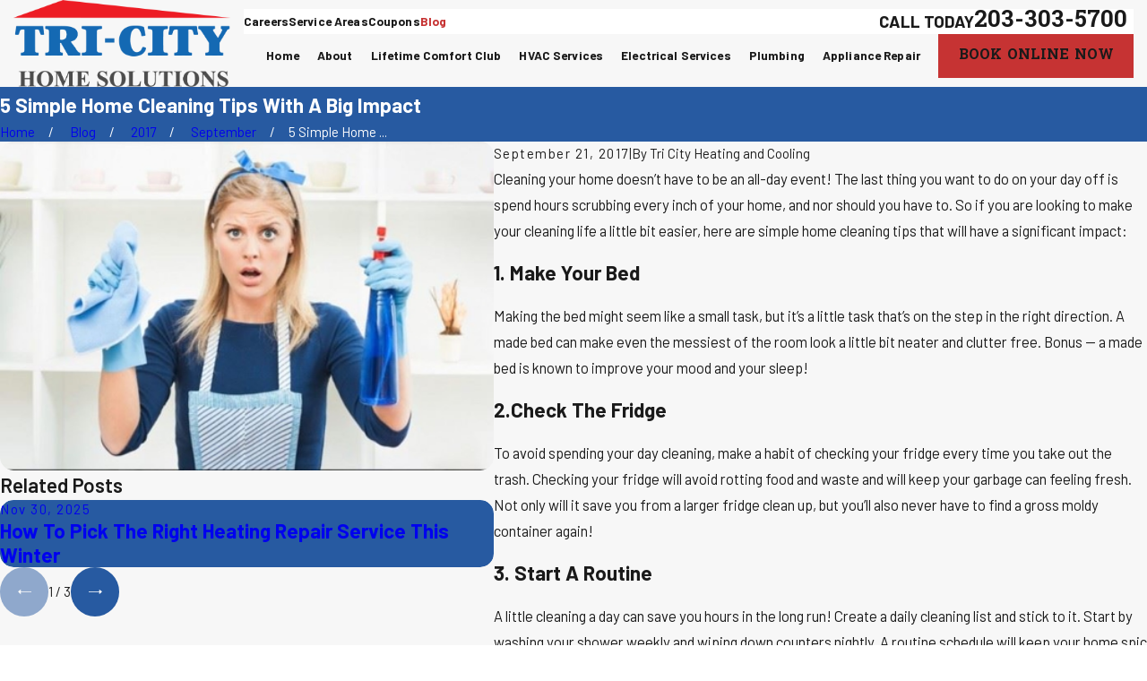

--- FILE ---
content_type: text/html; charset=utf-8
request_url: https://scheduler.servicetitan.com/?brandId=brand_k6psirk5lla7l86e6ho3wo6y&api_key=t7qq2gfa7ujlobyz7gdjhfj4&schedulerid=sched_g4q1lehwwzanhclogkmf53sl&client_url=https%3A%2F%2Fwww.tricityappliance.com%2Fblog%2F2017%2Fseptember%2F5-simple-home-cleaning-tips-with-a-big-impact%2F&client_referrer=
body_size: 6065
content:
<!DOCTYPE html><html lang="en"><head><meta charSet="utf-8"/><title>ServiceTitan: Scheduling Pro</title><meta content="Scheduling Pro booking" name="description"/><meta content="noindex,nofollow" name="robots"/><meta content="width=device-width, initial-scale=1" name="viewport"/><link href="/favicon.ico" rel="icon" type="image/x-icon"/><meta name="next-head-count" content="6"/><link data-next-font="" rel="preconnect" href="/" crossorigin="anonymous"/><link rel="preload" href="/_next/static/css/8575e3d6d8d7ef2e.css" as="style" crossorigin="anonymous"/><link rel="stylesheet" href="/_next/static/css/8575e3d6d8d7ef2e.css" crossorigin="anonymous" data-n-g=""/><link rel="preload" href="/_next/static/css/19bf393a1bbbfc02.css" as="style" crossorigin="anonymous"/><link rel="stylesheet" href="/_next/static/css/19bf393a1bbbfc02.css" crossorigin="anonymous" data-n-p=""/><noscript data-n-css=""></noscript><script defer="" crossorigin="anonymous" nomodule="" src="/_next/static/chunks/polyfills-42372ed130431b0a.js"></script><script src="/_next/static/chunks/webpack-77cbc1498e78dfba.js" defer="" crossorigin="anonymous"></script><script src="/_next/static/chunks/framework-c8e35e2698c130fc.js" defer="" crossorigin="anonymous"></script><script src="/_next/static/chunks/main-d4171fa585074fae.js" defer="" crossorigin="anonymous"></script><script src="/_next/static/chunks/pages/_app-2a6fafeac5a0e24e.js" defer="" crossorigin="anonymous"></script><script src="/_next/static/chunks/24353afe-15cd92081b9193e9.js" defer="" crossorigin="anonymous"></script><script src="/_next/static/chunks/481-3d318497e8fcfc6d.js" defer="" crossorigin="anonymous"></script><script src="/_next/static/chunks/932-abed1cda24476f95.js" defer="" crossorigin="anonymous"></script><script src="/_next/static/chunks/143-a3e88bdbf88af5e5.js" defer="" crossorigin="anonymous"></script><script src="/_next/static/chunks/765-0c2d0e1aeced45f3.js" defer="" crossorigin="anonymous"></script><script src="/_next/static/chunks/427-6c57d026c1513092.js" defer="" crossorigin="anonymous"></script><script src="/_next/static/chunks/915-4ea56bff26bbebdd.js" defer="" crossorigin="anonymous"></script><script src="/_next/static/chunks/367-e73179d51481cc8c.js" defer="" crossorigin="anonymous"></script><script src="/_next/static/chunks/254-d0209e4f265f807e.js" defer="" crossorigin="anonymous"></script><script src="/_next/static/chunks/pages/index-4cdfb0db53f9a3e7.js" defer="" crossorigin="anonymous"></script><script src="/_next/static/5ZUHsJAM1UA6uSkUoCLQV/_buildManifest.js" defer="" crossorigin="anonymous"></script><script src="/_next/static/5ZUHsJAM1UA6uSkUoCLQV/_ssgManifest.js" defer="" crossorigin="anonymous"></script></head><body><div id="__next"><main class="Home_main__2uIek"></main></div><script id="__NEXT_DATA__" type="application/json" crossorigin="anonymous">{"props":{"pageProps":{"_sentryTraceData":"49b9919b3f8b4406ae897d66b3804668-87c523cf6c0a9d07-0","_sentryBaggage":"sentry-environment=production,sentry-release=5ZUHsJAM1UA6uSkUoCLQV,sentry-public_key=2b3440b38ef9a1d0be690139860c4eba,sentry-trace_id=49b9919b3f8b4406ae897d66b3804668,sentry-sampled=false","brandId":"brand_k6psirk5lla7l86e6ho3wo6y","environment":"production","featureFlags":{"enable-au-sms":false,"show-membership":true,"show-saved-cards":false,"use-payment-processor":false,"show-editable-sms-disclaimer-messages":false},"initialState":{"affiliate":"","campaign":"","clientReferrer":"https://www.tricityappliance.com/blog/2017/september/5-simple-home-cleaning-tips-with-a-big-impact/","clientUrl":"https://www.tricityappliance.com/blog/2017/september/5-simple-home-cleaning-tips-with-a-big-impact/","fbclid":"","gbpName":"","gbraid":"","gclid":"","googleAnalyticsClientId":"","isRwgSession":false,"isSmsAbandonedSession":false,"launchedFrom":"WEBSITE","msclkid":"","rwgToken":"","schedulerToken":"","sourcedFromMarketingPro":false,"utmAdgroup":"","utmCampaign":"","utmContent":"","utmMedium":"","utmSource":"","utmTerm":"","wbraid":""},"inlineMode":false,"isDemo":false,"resolvedValidOrigins":["http://www.tricityappliance.com","https://www.tricityappliance.com","https://scheduler.st.dev/","https://scheduler.servicetitan.com"],"schedulerConfigs":[{"__typename":"Scheduler","autoAdvance":true,"defaultLanguage":"en","brandId":"brand_k6psirk5lla7l86e6ho3wo6y","brand":{"__typename":"Brand","name":"tricityheating","validOrigins":["http://www.tricityappliance.com","https://www.tricityappliance.com"],"countryCode":"US","strings":{"__typename":"SchedulerStrings","bannerTitle":{"__typename":"MultiLanguageString","en":"Let us help you today."},"bookAnotherApptTitle":{"__typename":"MultiLanguageString","en":"Book Another Appointment"},"bookAnotherApptButtonLabel":{"__typename":"MultiLanguageString","en":"Book Another Appointment"},"confirmationNextStepsMessage":{"__typename":"MultiLanguageString","en":"A member of our team will be in touch about your appointment. For questions, rescheduling or cancellations, please contact us"},"confirmationTitle":{"__typename":"MultiLanguageString","en":"Boom! We’re on our way"},"customerContactTitle":{"__typename":"MultiLanguageString","en":"How should we reach you?"},"deadEndMessageTitle":{"__typename":"MultiLanguageString","en":"No timeslots available"},"deadEndMessage":{"__typename":"MultiLanguageString","en":"We need additional information. Please call us to book your appointment."},"detailsTitle":{"__typename":"MultiLanguageString","en":"Additional Details"},"dispatchFeeAmount":{"__typename":"MultiLanguageString","en":""},"dispatchFeeTitle":{"__typename":"MultiLanguageString","en":"Dispatch Fee"},"dispatchFeeDescription":{"__typename":"MultiLanguageString","en":"This fee is required to send a technician out for service. The fee will be added to your final bill."},"emergencyButtonTitle":{"__typename":"MultiLanguageString","en":"Emergency"},"issueSpecWarnMessage":{"__typename":"MultiLanguageString","en":"I agree to the terms of booking."},"locationTitle":{"__typename":"MultiLanguageString","en":"Where do you need service?"},"outOfAreaMessage":{"__typename":"MultiLanguageString","en":"We are not able to provide service at this time. Please contact us for more information."},"redirectUrl":{"__typename":"MultiLanguageString","en":""},"phoneNumber":{"__typename":"MultiLanguageString","en":""},"scheduleTitle":{"__typename":"MultiLanguageString","en":"When do you need us?"},"schedulerTitle":{"__typename":"MultiLanguageString","en":"Book Online Now"},"termsOfService":{"__typename":"MultiLanguageString","en":"I agree to the terms of booking."},"tradeTitle":{"__typename":"MultiLanguageString","en":"What do you need help with?"},"zipcodeMessage":{"__typename":"MultiLanguageString","en":"Enter your zip or postal code so we can check if we provide service in your area."},"zipcodeTitle":{"__typename":"MultiLanguageString","en":"Where are you?"}},"styles":{"__typename":"SchedulerStyles","primaryColor":"scienceBlue","secondaryColor":"colorWhite"},"status":"ACTIVE","embedApiKey":"t7qq2gfa7ujlobyz7gdjhfj4","themeKey":"scienceBlue"},"clientId":"cl_cm20qxogj0000070j3op03mqo","coverageArea":{"__typename":"SchedulerCoverageArea","zones":["220227678","220227685","220229471","220230077","220231630","220231872"]},"id":"sched_g4q1lehwwzanhclogkmf53sl","isDefault":false,"isRoutable":false,"issues":[{"__typename":"SchedulerIssue","additionalDetail":null,"category":"HVAC","id":"da470d6a-94ac-4e8a-90b3-c08e0c5c8ea3","jobtype":null,"label":null,"optionsTitle":"Please select your service","parent":null,"showWarnMessage":null,"default":false,"duplicatedFrom":null,"children":[{"__typename":"SchedulerIssue","additionalDetail":null,"category":null,"id":"293b5d05-da88-4126-a00e-cf49350b012f","jobtype":null,"label":"Maintenance","optionsTitle":"What needs maintenance?","parent":"da470d6a-94ac-4e8a-90b3-c08e0c5c8ea3","showWarnMessage":null,"default":false,"duplicatedFrom":null,"children":[{"__typename":"SchedulerIssue","additionalDetail":null,"category":null,"id":"be7af4f8-f0c8-4972-8a15-50a160f54417","jobtype":"45507227","label":"AC maintenance","optionsTitle":null,"parent":"293b5d05-da88-4126-a00e-cf49350b012f","showWarnMessage":null,"default":false,"duplicatedFrom":null,"children":[]},{"__typename":"SchedulerIssue","additionalDetail":null,"category":null,"id":"f5b8c555-b054-4fd3-889e-6640f1fc09e2","jobtype":"45507230","label":"Gas Furnace Preventative Maintenance","optionsTitle":null,"parent":"293b5d05-da88-4126-a00e-cf49350b012f","showWarnMessage":null,"default":false,"duplicatedFrom":null,"children":[]},{"__typename":"SchedulerIssue","additionalDetail":null,"category":null,"id":"2a606936-4cb2-4e6d-acbe-add8a9be2f6a","jobtype":"45507228","label":"Heat Pump Maintenance","optionsTitle":null,"parent":"293b5d05-da88-4126-a00e-cf49350b012f","showWarnMessage":null,"default":false,"duplicatedFrom":null,"children":[]},{"__typename":"SchedulerIssue","additionalDetail":null,"category":null,"id":"65801578-b2b3-4a31-aeb2-28bc722946e6","jobtype":"45507233","label":"Oil Furnace Preventative Maintenance","optionsTitle":null,"parent":"293b5d05-da88-4126-a00e-cf49350b012f","showWarnMessage":null,"default":false,"duplicatedFrom":null,"children":[]},{"__typename":"SchedulerIssue","additionalDetail":null,"category":null,"id":"665abaaf-8c4d-4339-9567-2047f7107d41","jobtype":"45507229","label":"Gas Boiler Preventative Maintenance","optionsTitle":null,"parent":"293b5d05-da88-4126-a00e-cf49350b012f","showWarnMessage":null,"default":false,"duplicatedFrom":null,"children":[]},{"__typename":"SchedulerIssue","additionalDetail":null,"category":null,"id":"70103a2d-ecb0-42f1-bd9a-fab3f23cffc6","jobtype":"45507232","label":"Oil Boiler Preventative Maintenance","optionsTitle":null,"parent":"293b5d05-da88-4126-a00e-cf49350b012f","showWarnMessage":null,"default":false,"duplicatedFrom":null,"children":[]}]},{"__typename":"SchedulerIssue","additionalDetail":null,"category":null,"id":"87ddae86-d9c4-4471-82fe-7b19f4c0247c","jobtype":null,"label":"Repair","optionsTitle":"What needs to be repaired?","parent":"da470d6a-94ac-4e8a-90b3-c08e0c5c8ea3","showWarnMessage":null,"default":false,"duplicatedFrom":null,"children":[{"__typename":"SchedulerIssue","additionalDetail":null,"category":null,"id":"5918137e-a68e-41e6-92b7-1e87a1a89c16","jobtype":"45507226","label":"Repair AC","optionsTitle":null,"parent":"87ddae86-d9c4-4471-82fe-7b19f4c0247c","showWarnMessage":null,"default":false,"duplicatedFrom":null,"children":[]},{"__typename":"SchedulerIssue","additionalDetail":null,"category":null,"id":"64908c86-5945-403b-8954-e1de000355c9","jobtype":"45507226","label":"Repair ducts \u0026 vents","optionsTitle":null,"parent":"87ddae86-d9c4-4471-82fe-7b19f4c0247c","showWarnMessage":null,"default":false,"duplicatedFrom":null,"children":[]},{"__typename":"SchedulerIssue","additionalDetail":null,"category":null,"id":"bf5d11ea-965e-4dc9-8089-6be0779510be","jobtype":"2830","label":"Repair heating system","optionsTitle":null,"parent":"87ddae86-d9c4-4471-82fe-7b19f4c0247c","showWarnMessage":null,"default":false,"duplicatedFrom":null,"children":[]},{"__typename":"SchedulerIssue","additionalDetail":null,"category":null,"id":"9a108155-05b0-4a1f-9f14-2b96a2143b42","jobtype":"111179321","label":"Repair HVAC","optionsTitle":null,"parent":"87ddae86-d9c4-4471-82fe-7b19f4c0247c","showWarnMessage":null,"default":false,"duplicatedFrom":null,"children":[]},{"__typename":"SchedulerIssue","additionalDetail":null,"category":null,"id":"b274675b-fb57-46ea-ab35-b2ad17994fe7","jobtype":"45507226","label":"Repair thermostat","optionsTitle":null,"parent":"87ddae86-d9c4-4471-82fe-7b19f4c0247c","showWarnMessage":null,"default":false,"duplicatedFrom":null,"children":[]},{"__typename":"SchedulerIssue","additionalDetail":null,"category":null,"id":"cf0ebadb-042b-4821-80f0-0fdd2c0206d5","jobtype":"45507226","label":"Ductless heating and AC services","optionsTitle":null,"parent":"87ddae86-d9c4-4471-82fe-7b19f4c0247c","showWarnMessage":null,"default":false,"duplicatedFrom":null,"children":[]}]},{"__typename":"SchedulerIssue","additionalDetail":null,"category":null,"id":"5a106b55-3db8-4dc9-add0-a7d75e7d69a2","jobtype":null,"label":"Quote for Replacement","optionsTitle":"What needs to be installed?","parent":"da470d6a-94ac-4e8a-90b3-c08e0c5c8ea3","showWarnMessage":null,"default":false,"duplicatedFrom":null,"children":[{"__typename":"SchedulerIssue","additionalDetail":null,"category":null,"id":"fc663708-0d12-465a-9988-c5757e3dca85","jobtype":"2825","label":"Install ducts \u0026 vents","optionsTitle":null,"parent":"5a106b55-3db8-4dc9-add0-a7d75e7d69a2","showWarnMessage":null,"default":false,"duplicatedFrom":null,"children":[]},{"__typename":"SchedulerIssue","additionalDetail":null,"category":null,"id":"bf32d76f-542b-4ffb-9272-9035853a096b","jobtype":"2825","label":"Install heating or air conditioning system","optionsTitle":null,"parent":"5a106b55-3db8-4dc9-add0-a7d75e7d69a2","showWarnMessage":null,"default":false,"duplicatedFrom":null,"children":[]},{"__typename":"SchedulerIssue","additionalDetail":null,"category":null,"id":"f37d61dd-a97f-4f9c-b24a-4a3bbf83bf82","jobtype":"2825","label":"Install thermostat","optionsTitle":null,"parent":"5a106b55-3db8-4dc9-add0-a7d75e7d69a2","showWarnMessage":null,"default":false,"duplicatedFrom":null,"children":[]}]}]},{"__typename":"SchedulerIssue","additionalDetail":null,"category":"ELECTRICIAN","id":"c16139b4-92f9-4d30-81c9-7fcd4a326284","jobtype":null,"label":null,"optionsTitle":"Please select your service","parent":null,"showWarnMessage":null,"default":false,"duplicatedFrom":null,"children":[{"__typename":"SchedulerIssue","additionalDetail":null,"category":null,"id":"656fdaac-9df9-4817-a69d-c894a87ad8a3","jobtype":"45507235","label":"Schedule Electrician","optionsTitle":null,"parent":"c16139b4-92f9-4d30-81c9-7fcd4a326284","showWarnMessage":null,"default":false,"duplicatedFrom":null,"children":[]},{"__typename":"SchedulerIssue","additionalDetail":null,"category":null,"id":"99c769a4-8d50-4992-be58-36dc179e4f90","jobtype":"46441942","label":"Book 5 Point Electrical Inspection","optionsTitle":null,"parent":"c16139b4-92f9-4d30-81c9-7fcd4a326284","showWarnMessage":null,"default":false,"duplicatedFrom":null,"children":[]}]},{"__typename":"SchedulerIssue","additionalDetail":null,"category":"PLUMBER","id":"71ffbfa3-6dad-488a-b837-6abd99908fd0","jobtype":null,"label":null,"optionsTitle":"What issue are you experiencing?","parent":null,"showWarnMessage":null,"default":false,"duplicatedFrom":null,"children":[{"__typename":"SchedulerIssue","additionalDetail":null,"category":null,"id":"79ff5241-0da1-4787-b4d2-72c23dc8c5e4","jobtype":"2838","label":"Backup","optionsTitle":null,"parent":"71ffbfa3-6dad-488a-b837-6abd99908fd0","showWarnMessage":null,"default":false,"duplicatedFrom":null,"children":[]},{"__typename":"SchedulerIssue","additionalDetail":null,"category":null,"id":"ff307a1c-cdc3-4fea-b6b0-97925cd3b078","jobtype":"2839","label":"Sewer smell","optionsTitle":null,"parent":"71ffbfa3-6dad-488a-b837-6abd99908fd0","showWarnMessage":null,"default":false,"duplicatedFrom":null,"children":[]},{"__typename":"SchedulerIssue","additionalDetail":null,"category":null,"id":"5053ec60-f319-4d35-b9c3-f979d59ab1cf","jobtype":"111183737","label":"Leak","optionsTitle":null,"parent":"71ffbfa3-6dad-488a-b837-6abd99908fd0","showWarnMessage":null,"default":false,"duplicatedFrom":null,"children":[]},{"__typename":"SchedulerIssue","additionalDetail":null,"category":null,"id":"22a92a00-70fb-4f66-a3cb-32d055645e00","jobtype":null,"label":"Sewer flies","optionsTitle":null,"parent":"71ffbfa3-6dad-488a-b837-6abd99908fd0","showWarnMessage":null,"default":false,"duplicatedFrom":null,"children":[]},{"__typename":"SchedulerIssue","additionalDetail":null,"category":null,"id":"a18ff82c-4858-4ec6-996c-84f0f9fd975e","jobtype":"2840","label":"Fixture Install","optionsTitle":null,"parent":"71ffbfa3-6dad-488a-b837-6abd99908fd0","showWarnMessage":null,"default":false,"duplicatedFrom":null,"children":[]},{"__typename":"SchedulerIssue","additionalDetail":null,"category":null,"id":"e30b9807-de30-4de8-8447-4081ac61a6cf","jobtype":"2847","label":"No Hot Water","optionsTitle":null,"parent":"71ffbfa3-6dad-488a-b837-6abd99908fd0","showWarnMessage":null,"default":false,"duplicatedFrom":null,"children":[]}]},{"__typename":"SchedulerIssue","additionalDetail":null,"category":"GENERATOR","id":"f009e408-b2d1-4558-b308-e2b96f4279c2","jobtype":null,"label":null,"optionsTitle":"What type of generator issue are you experiencing?","parent":null,"showWarnMessage":null,"default":false,"duplicatedFrom":null,"children":[{"__typename":"SchedulerIssue","additionalDetail":null,"category":null,"id":"a076a0f5-f50f-4669-85da-32e4cf5bf933","jobtype":"45507244","label":"Repair","optionsTitle":null,"parent":"f009e408-b2d1-4558-b308-e2b96f4279c2","showWarnMessage":null,"default":false,"duplicatedFrom":null,"children":[]},{"__typename":"SchedulerIssue","additionalDetail":null,"category":null,"id":"c4f154cf-56f3-4ec3-bb0e-dd7a0e6ab26b","jobtype":"232832277","label":"Free Quote for New Generator","optionsTitle":null,"parent":"f009e408-b2d1-4558-b308-e2b96f4279c2","showWarnMessage":null,"default":false,"duplicatedFrom":null,"children":[]},{"__typename":"SchedulerIssue","additionalDetail":null,"category":null,"id":"8c043a43-a122-4451-b269-3b1606a7f74d","jobtype":"45507231","label":"Maintenance","optionsTitle":null,"parent":"f009e408-b2d1-4558-b308-e2b96f4279c2","showWarnMessage":null,"default":false,"duplicatedFrom":null,"children":[]}]}],"templateKey":"STANDARD","themeKey":"scienceBlue","navSequence":["LOCATION","TRADE_AND_JOB","AVAILABILITY","CUSTOMER_LOOKUP","ADDRESS","BOOKING_CONFIRMATION"],"navigationMode":"CARD","schedulingOptions":{"__typename":"SchedulingOptions","calendarLengthDays":30,"schedulingMode":"ADAPTIVE_CAPACITY","acpSkillsBasedAvailability":false,"sendAppointmentAsJob":true,"useCustomerTimezone":false,"useNaiveTimezone":false,"requireValidAddress":false},"status":"LIVE","strings":{"__typename":"SchedulerStrings","additionalDetailsPlaceholder":{"__typename":"MultiLanguageString","en":"Provide details about your issue here"},"bannerTitle":{"__typename":"MultiLanguageString","en":"Let us help you today."},"bookAnotherApptTitle":{"__typename":"MultiLanguageString","en":"Book Another Appointment"},"bookAnotherApptButtonLabel":{"__typename":"MultiLanguageString","en":"Book Another Appointment"},"confirmationNextStepsMessage":{"__typename":"MultiLanguageString","en":"A member of our team will be in touch about your appointment. For questions, rescheduling or cancellations, please contact us"},"confirmationTitle":{"__typename":"MultiLanguageString","en":"Boom! We’re on our way"},"customerContactDisclaimer":{"__typename":"MultiLanguageString","en":"I am the owner of this residential property and I agree to be contacted for my service request, promotions and marketing purposes."},"customerContactTitle":{"__typename":"MultiLanguageString","en":"How should we reach you?"},"deadEndMessageTitle":{"__typename":"MultiLanguageString","en":"No timeslots available"},"deadEndMessage":{"__typename":"MultiLanguageString","en":"We need additional information. Please call us to book your appointment."},"detailsTitle":{"__typename":"MultiLanguageString","en":"Additional Details"},"dispatchFeeAmount":{"__typename":"MultiLanguageString","en":"189"},"dispatchFeeTitle":{"__typename":"MultiLanguageString","en":"Dispatch Fee"},"dispatchFeeDescription":{"__typename":"MultiLanguageString","en":"This fee is required to send a technician out to your home and provide a diagnosis and solution, if you are a member of our lifetime comfort club there will be no dispatch fee during regular business hours. If you are booking a maintenance appointment, no dispatch fee will be applied unless the unit is not functioning at the time of the technician's arrival. THERE IS NO FEE FOR FREE QUOTES ON THE INSTALLATION OF NEW EQUIPMENT."},"emergencyButtonTitle":{"__typename":"MultiLanguageString","en":"Emergency"},"issueSpecWarnMessage":{"__typename":"MultiLanguageString","en":"I agree to the terms of booking."},"locationTitle":{"__typename":"MultiLanguageString","en":"Where do you need service?"},"marketingSmsDisclaimerMessage":{"__typename":"MultiLanguageString","en":"By checking this box, you agree to receive marketing and promotional messages via text at the number provided. Consent is not a condition of purchase. Message and Data Rates may apply. Message frequency varies. You may unsubscribe to stop receiving further messages at any time by replying STOP. Text HELP for customer care information."},"outOfAreaMessage":{"__typename":"MultiLanguageString","en":"We are not able to provide service at this time. Please contact us for more information."},"paymentMethodTitle":{"__typename":"MultiLanguageString","en":"Payment Method"},"paymentMethodMessage":{"__typename":"MultiLanguageString","en":"We require a payment method to hold your appointment. You will not be charged right now."},"recurringServiceTitle":{"__typename":"MultiLanguageString","en":"Recurring Services"},"recurringServiceDescription":{"__typename":"MultiLanguageString","en":"It looks like you're setting up a recurring appointment. Would you like to book this as a recurring service for convenience, or continue as a one-time service?"},"recurringServiceYesButton":{"__typename":"MultiLanguageString","en":"Book Recurring"},"recurringServiceNoButton":{"__typename":"MultiLanguageString","en":"Book One-Time"},"redirectUrl":{"__typename":"MultiLanguageString","en":""},"phoneNumber":{"__typename":"MultiLanguageString","en":""},"scheduleTitle":{"__typename":"MultiLanguageString","en":"When do you need us?"},"schedulerTitle":{"__typename":"MultiLanguageString","en":"Book Online Now"},"termsOfService":{"__typename":"MultiLanguageString","en":"I agree to the terms of booking."},"tradeTitle":{"__typename":"MultiLanguageString","en":"What do you need help with?"},"transactionalSmsDisclaimerMessage":{"__typename":"MultiLanguageString","en":"By checking this box, you agree to receive text messages at the number provided related to your request, appointment updates and notifications, including messages sent by the autodialer. Consent is not a condition of purchase. Message and Data Rates may apply. Message frequency varies. You may unsubscribe to stop receiving further messages at any time by replying STOP. Text HELP for customer care information."},"zipcodeMessage":{"__typename":"MultiLanguageString","en":"Enter your zip or postal code so we can check if we provide service in your area."},"zipcodeTitle":{"__typename":"MultiLanguageString","en":"Where are you?"}},"styles":{"__typename":"SchedulerStyles","primaryColor":"scienceBlue","secondaryColor":"colorWhite"},"timezone":"America/New_York","tenantId":"3900692247","name":"Basic Scheduler","emergencyButtonEnabled":false,"firstAvailableEnabled":true,"customerLookupEmailRequired":false,"bookingConfirmationCustomerDetailsEnabled":true,"bookingConfirmationCustomerDetailsRequired":false,"bookingConfirmationCustomerMediaUploadEnabled":true,"bookingConfirmationDispatchFeeEnabled":true,"bookingConfirmationRedirectUrlEnabled":false,"bookAnotherApptEnabled":false,"customerContactDisclaimerEnabled":true,"marketingProSmsOptinEnabled":false,"marketingProSmsOptInOnContactInfo":false,"paymentMethodCollectionEnabled":false,"paymentMethodCollectionSkippable":false,"paymentModulePlacement":null,"savedCardsEnabled":true,"membership":{"__typename":"Membership","identification":{"__typename":"MembershipIdentification","enabled":false},"signUp":{"__typename":"SignUp","enabled":false,"placement":null,"membershipTypes":[]}},"customerNameOrder":false,"locationNameOrder":false,"hideCustomerLocation":false,"trades":[{"__typename":"SchedulerTrade","category":"ELECTRICIAN","label":"Electrical"},{"__typename":"SchedulerTrade","category":"PLUMBER","label":"Plumbing"},{"__typename":"SchedulerTrade","category":"GENERATOR","label":"Generator"},{"__typename":"SchedulerTrade","category":"HVAC","label":"Heating \u0026 Cooling"}],"headerOptions":null,"mode":"STANDARD","privacyPolicyLink":"","termsOfServiceLink":"","smartDispatchFeeEnabled":false,"recurringServicesEnabled":false,"recurringServicesConfigs":{"__typename":"RecurringServicesConfigs","showBookingOptions":true},"issuesFlat":[{"__typename":"SchedulerIssue","additionalDetail":null,"category":"HVAC","id":"da470d6a-94ac-4e8a-90b3-c08e0c5c8ea3","jobtype":null,"label":null,"optionsTitle":"Please select your service","parent":null,"showWarnMessage":null,"default":false,"duplicatedFrom":null},{"__typename":"SchedulerIssue","additionalDetail":null,"category":null,"id":"293b5d05-da88-4126-a00e-cf49350b012f","jobtype":null,"label":"Maintenance","optionsTitle":"What needs maintenance?","parent":"da470d6a-94ac-4e8a-90b3-c08e0c5c8ea3","showWarnMessage":null,"default":false,"duplicatedFrom":null},{"__typename":"SchedulerIssue","additionalDetail":null,"category":null,"id":"be7af4f8-f0c8-4972-8a15-50a160f54417","jobtype":"45507227","label":"AC maintenance","optionsTitle":null,"parent":"293b5d05-da88-4126-a00e-cf49350b012f","showWarnMessage":null,"default":false,"duplicatedFrom":null},{"__typename":"SchedulerIssue","additionalDetail":null,"category":null,"id":"f5b8c555-b054-4fd3-889e-6640f1fc09e2","jobtype":"45507230","label":"Gas Furnace Preventative Maintenance","optionsTitle":null,"parent":"293b5d05-da88-4126-a00e-cf49350b012f","showWarnMessage":null,"default":false,"duplicatedFrom":null},{"__typename":"SchedulerIssue","additionalDetail":null,"category":null,"id":"2a606936-4cb2-4e6d-acbe-add8a9be2f6a","jobtype":"45507228","label":"Heat Pump Maintenance","optionsTitle":null,"parent":"293b5d05-da88-4126-a00e-cf49350b012f","showWarnMessage":null,"default":false,"duplicatedFrom":null},{"__typename":"SchedulerIssue","additionalDetail":null,"category":null,"id":"65801578-b2b3-4a31-aeb2-28bc722946e6","jobtype":"45507233","label":"Oil Furnace Preventative Maintenance","optionsTitle":null,"parent":"293b5d05-da88-4126-a00e-cf49350b012f","showWarnMessage":null,"default":false,"duplicatedFrom":null},{"__typename":"SchedulerIssue","additionalDetail":null,"category":null,"id":"665abaaf-8c4d-4339-9567-2047f7107d41","jobtype":"45507229","label":"Gas Boiler Preventative Maintenance","optionsTitle":null,"parent":"293b5d05-da88-4126-a00e-cf49350b012f","showWarnMessage":null,"default":false,"duplicatedFrom":null},{"__typename":"SchedulerIssue","additionalDetail":null,"category":null,"id":"70103a2d-ecb0-42f1-bd9a-fab3f23cffc6","jobtype":"45507232","label":"Oil Boiler Preventative Maintenance","optionsTitle":null,"parent":"293b5d05-da88-4126-a00e-cf49350b012f","showWarnMessage":null,"default":false,"duplicatedFrom":null},{"__typename":"SchedulerIssue","additionalDetail":null,"category":null,"id":"87ddae86-d9c4-4471-82fe-7b19f4c0247c","jobtype":null,"label":"Repair","optionsTitle":"What needs to be repaired?","parent":"da470d6a-94ac-4e8a-90b3-c08e0c5c8ea3","showWarnMessage":null,"default":false,"duplicatedFrom":null},{"__typename":"SchedulerIssue","additionalDetail":null,"category":null,"id":"5918137e-a68e-41e6-92b7-1e87a1a89c16","jobtype":"45507226","label":"Repair AC","optionsTitle":null,"parent":"87ddae86-d9c4-4471-82fe-7b19f4c0247c","showWarnMessage":null,"default":false,"duplicatedFrom":null},{"__typename":"SchedulerIssue","additionalDetail":null,"category":null,"id":"64908c86-5945-403b-8954-e1de000355c9","jobtype":"45507226","label":"Repair ducts \u0026 vents","optionsTitle":null,"parent":"87ddae86-d9c4-4471-82fe-7b19f4c0247c","showWarnMessage":null,"default":false,"duplicatedFrom":null},{"__typename":"SchedulerIssue","additionalDetail":null,"category":null,"id":"bf5d11ea-965e-4dc9-8089-6be0779510be","jobtype":"2830","label":"Repair heating system","optionsTitle":null,"parent":"87ddae86-d9c4-4471-82fe-7b19f4c0247c","showWarnMessage":null,"default":false,"duplicatedFrom":null},{"__typename":"SchedulerIssue","additionalDetail":null,"category":null,"id":"9a108155-05b0-4a1f-9f14-2b96a2143b42","jobtype":"111179321","label":"Repair HVAC","optionsTitle":null,"parent":"87ddae86-d9c4-4471-82fe-7b19f4c0247c","showWarnMessage":null,"default":false,"duplicatedFrom":null},{"__typename":"SchedulerIssue","additionalDetail":null,"category":null,"id":"b274675b-fb57-46ea-ab35-b2ad17994fe7","jobtype":"45507226","label":"Repair thermostat","optionsTitle":null,"parent":"87ddae86-d9c4-4471-82fe-7b19f4c0247c","showWarnMessage":null,"default":false,"duplicatedFrom":null},{"__typename":"SchedulerIssue","additionalDetail":null,"category":null,"id":"cf0ebadb-042b-4821-80f0-0fdd2c0206d5","jobtype":"45507226","label":"Ductless heating and AC services","optionsTitle":null,"parent":"87ddae86-d9c4-4471-82fe-7b19f4c0247c","showWarnMessage":null,"default":false,"duplicatedFrom":null},{"__typename":"SchedulerIssue","additionalDetail":null,"category":null,"id":"5a106b55-3db8-4dc9-add0-a7d75e7d69a2","jobtype":null,"label":"Quote for Replacement","optionsTitle":"What needs to be installed?","parent":"da470d6a-94ac-4e8a-90b3-c08e0c5c8ea3","showWarnMessage":null,"default":false,"duplicatedFrom":null},{"__typename":"SchedulerIssue","additionalDetail":null,"category":null,"id":"fc663708-0d12-465a-9988-c5757e3dca85","jobtype":"2825","label":"Install ducts \u0026 vents","optionsTitle":null,"parent":"5a106b55-3db8-4dc9-add0-a7d75e7d69a2","showWarnMessage":null,"default":false,"duplicatedFrom":null},{"__typename":"SchedulerIssue","additionalDetail":null,"category":null,"id":"bf32d76f-542b-4ffb-9272-9035853a096b","jobtype":"2825","label":"Install heating or air conditioning system","optionsTitle":null,"parent":"5a106b55-3db8-4dc9-add0-a7d75e7d69a2","showWarnMessage":null,"default":false,"duplicatedFrom":null},{"__typename":"SchedulerIssue","additionalDetail":null,"category":null,"id":"f37d61dd-a97f-4f9c-b24a-4a3bbf83bf82","jobtype":"2825","label":"Install thermostat","optionsTitle":null,"parent":"5a106b55-3db8-4dc9-add0-a7d75e7d69a2","showWarnMessage":null,"default":false,"duplicatedFrom":null},{"__typename":"SchedulerIssue","additionalDetail":null,"category":"ELECTRICIAN","id":"c16139b4-92f9-4d30-81c9-7fcd4a326284","jobtype":null,"label":null,"optionsTitle":"Please select your service","parent":null,"showWarnMessage":null,"default":false,"duplicatedFrom":null},{"__typename":"SchedulerIssue","additionalDetail":null,"category":null,"id":"656fdaac-9df9-4817-a69d-c894a87ad8a3","jobtype":"45507235","label":"Schedule Electrician","optionsTitle":null,"parent":"c16139b4-92f9-4d30-81c9-7fcd4a326284","showWarnMessage":null,"default":false,"duplicatedFrom":null},{"__typename":"SchedulerIssue","additionalDetail":null,"category":null,"id":"99c769a4-8d50-4992-be58-36dc179e4f90","jobtype":"46441942","label":"Book 5 Point Electrical Inspection","optionsTitle":null,"parent":"c16139b4-92f9-4d30-81c9-7fcd4a326284","showWarnMessage":null,"default":false,"duplicatedFrom":null},{"__typename":"SchedulerIssue","additionalDetail":null,"category":"PLUMBER","id":"71ffbfa3-6dad-488a-b837-6abd99908fd0","jobtype":null,"label":null,"optionsTitle":"What issue are you experiencing?","parent":null,"showWarnMessage":null,"default":false,"duplicatedFrom":null},{"__typename":"SchedulerIssue","additionalDetail":null,"category":null,"id":"79ff5241-0da1-4787-b4d2-72c23dc8c5e4","jobtype":"2838","label":"Backup","optionsTitle":null,"parent":"71ffbfa3-6dad-488a-b837-6abd99908fd0","showWarnMessage":null,"default":false,"duplicatedFrom":null},{"__typename":"SchedulerIssue","additionalDetail":null,"category":null,"id":"ff307a1c-cdc3-4fea-b6b0-97925cd3b078","jobtype":"2839","label":"Sewer smell","optionsTitle":null,"parent":"71ffbfa3-6dad-488a-b837-6abd99908fd0","showWarnMessage":null,"default":false,"duplicatedFrom":null},{"__typename":"SchedulerIssue","additionalDetail":null,"category":null,"id":"5053ec60-f319-4d35-b9c3-f979d59ab1cf","jobtype":"111183737","label":"Leak","optionsTitle":null,"parent":"71ffbfa3-6dad-488a-b837-6abd99908fd0","showWarnMessage":null,"default":false,"duplicatedFrom":null},{"__typename":"SchedulerIssue","additionalDetail":null,"category":null,"id":"22a92a00-70fb-4f66-a3cb-32d055645e00","jobtype":null,"label":"Sewer flies","optionsTitle":null,"parent":"71ffbfa3-6dad-488a-b837-6abd99908fd0","showWarnMessage":null,"default":false,"duplicatedFrom":null},{"__typename":"SchedulerIssue","additionalDetail":null,"category":null,"id":"a18ff82c-4858-4ec6-996c-84f0f9fd975e","jobtype":"2840","label":"Fixture Install","optionsTitle":null,"parent":"71ffbfa3-6dad-488a-b837-6abd99908fd0","showWarnMessage":null,"default":false,"duplicatedFrom":null},{"__typename":"SchedulerIssue","additionalDetail":null,"category":null,"id":"e30b9807-de30-4de8-8447-4081ac61a6cf","jobtype":"2847","label":"No Hot Water","optionsTitle":null,"parent":"71ffbfa3-6dad-488a-b837-6abd99908fd0","showWarnMessage":null,"default":false,"duplicatedFrom":null},{"__typename":"SchedulerIssue","additionalDetail":null,"category":"GENERATOR","id":"f009e408-b2d1-4558-b308-e2b96f4279c2","jobtype":null,"label":null,"optionsTitle":"What type of generator issue are you experiencing?","parent":null,"showWarnMessage":null,"default":false,"duplicatedFrom":null},{"__typename":"SchedulerIssue","additionalDetail":null,"category":null,"id":"a076a0f5-f50f-4669-85da-32e4cf5bf933","jobtype":"45507244","label":"Repair","optionsTitle":null,"parent":"f009e408-b2d1-4558-b308-e2b96f4279c2","showWarnMessage":null,"default":false,"duplicatedFrom":null},{"__typename":"SchedulerIssue","additionalDetail":null,"category":null,"id":"c4f154cf-56f3-4ec3-bb0e-dd7a0e6ab26b","jobtype":"232832277","label":"Free Quote for New Generator","optionsTitle":null,"parent":"f009e408-b2d1-4558-b308-e2b96f4279c2","showWarnMessage":null,"default":false,"duplicatedFrom":null},{"__typename":"SchedulerIssue","additionalDetail":null,"category":null,"id":"8c043a43-a122-4451-b269-3b1606a7f74d","jobtype":"45507231","label":"Maintenance","optionsTitle":null,"parent":"f009e408-b2d1-4558-b308-e2b96f4279c2","showWarnMessage":null,"default":false,"duplicatedFrom":null}]}],"userMetadata":{"browserName":"Chrome","browserVersion":"131.0.0.0","deviceModel":"Macintosh","deviceVendor":"Apple","engineName":"Blink","engineVersion":"131.0.0.0","ipAddress":"18.189.17.250","isBot":false,"osName":"Mac OS","osVersion":"10.15.7","userAgent":"Mozilla/5.0 (Macintosh; Intel Mac OS X 10_15_7) AppleWebKit/537.36 (KHTML, like Gecko) Chrome/131.0.0.0 Safari/537.36; ClaudeBot/1.0; +claudebot@anthropic.com)"},"schedulerId":"sched_g4q1lehwwzanhclogkmf53sl","isRoutingEnabled":false},"baseURL":"https://api.scheduler.servicetitan.com","environment":"production","__N_SSP":true},"page":"/","query":{"brandId":"brand_k6psirk5lla7l86e6ho3wo6y","api_key":"t7qq2gfa7ujlobyz7gdjhfj4","schedulerid":"sched_g4q1lehwwzanhclogkmf53sl","client_url":"https://www.tricityappliance.com/blog/2017/september/5-simple-home-cleaning-tips-with-a-big-impact/","client_referrer":""},"buildId":"5ZUHsJAM1UA6uSkUoCLQV","isFallback":false,"isExperimentalCompile":false,"gssp":true,"appGip":true,"scriptLoader":[]}</script><script defer src="https://static.cloudflareinsights.com/beacon.min.js/vcd15cbe7772f49c399c6a5babf22c1241717689176015" integrity="sha512-ZpsOmlRQV6y907TI0dKBHq9Md29nnaEIPlkf84rnaERnq6zvWvPUqr2ft8M1aS28oN72PdrCzSjY4U6VaAw1EQ==" data-cf-beacon='{"version":"2024.11.0","token":"83e7acd28eae48fbb53372e456c76d9f","r":1,"server_timing":{"name":{"cfCacheStatus":true,"cfEdge":true,"cfExtPri":true,"cfL4":true,"cfOrigin":true,"cfSpeedBrain":true},"location_startswith":null}}' crossorigin="anonymous"></script>
</body></html>

--- FILE ---
content_type: image/svg+xml; charset=utf-8
request_url: https://www.tricityappliance.com/cms/svg/site/ebxad6fpsbk.24.2601151617493.svg
body_size: 53559
content:
<?xml version="1.0" encoding="UTF-8" standalone="no"?>
<svg xmlns="http://www.w3.org/2000/svg" viewBox="0 0 24 24">
<style>
	g path { stroke: none; }
	g.root { display: none; }
	g.root:target { display: inline; }
	g line { stroke: black; }
	g circle { stroke: black; }
	g polyline { stroke: black; }
</style>
<g class="root" id="ac" data-name="ac">
	<path d="M17.782 8.478h-0.086v-2.448h1.285c0.148 0 0.284-0.083 0.349-0.216c0.065-0.133 0.052-0.291-0.036-0.408L15.34 0.156C15.267 0.057 15.152 0 15.03 0H8.977c-0.122 0-0.239 0.057-0.312 0.156l-3.954 5.25c-0.088 0.117-0.104 0.276-0.036 0.408s0.2 0.216 0.349 0.216h1.285v2.448h-0.086C3.23 8.478 0.796 10.913 0.796 13.904s2.435 5.426 5.426 5.426h1.1c0.338 0.445 0.871 0.731 1.472 0.731l0.497 0l-1.387 1.387c-0.073 0.073-0.114 0.172-0.114 0.276s0.042 0.203 0.114 0.276c0.351 0.351 0.817 0.544 1.311 0.544c0.494 0 0.96-0.192 1.311-0.544l0.351-0.351l0 1.961c0 0.216 0.174 0.39 0.39 0.39c1.022 0 1.855-0.832 1.855-1.855v-0.497l1.387 1.387c0.073 0.073 0.172 0.114 0.276 0.114s0.203-0.042 0.276-0.114c0.723-0.723 0.723-1.899 0-2.622l-0.351-0.351h1.961c0.216 0 0.39-0.174 0.39-0.39c0-0.117-0.013-0.232-0.034-0.341h0.752c2.992 0 5.426-2.435 5.426-5.426S20.776 8.478 17.782 8.478zM9.172 0.78h5.663l3.366 4.469h-0.892H6.698h-0.892L9.172 0.78zM16.919 6.03v2.833c0 0.003 0 0.003 0 0.005s0 0.003 0 0.005V11.706H13.891V8.868c0-0.216-0.174-0.39-0.39-0.39h-2.992c-0.216 0-0.39 0.174-0.39 0.39V11.706H7.088V8.873c0-0.003 0-0.003 0-0.005s0-0.003 0-0.005V6.03H16.919zM13.11 11.706h-2.211v-2.448h2.211V11.706zM8.795 19.284c-0.286 0-0.557-0.112-0.76-0.315c-0.107-0.107-0.19-0.232-0.242-0.369h1.993c-0.018 0.112-0.029 0.226-0.029 0.341s0.01 0.229 0.029 0.341H8.795C8.795 19.284 8.795 19.284 8.795 19.284zM12.002 20.408c-0.806 0-1.465-0.656-1.465-1.465s0.656-1.465 1.465-1.465c0.806 0 1.465 0.656 1.465 1.465S12.811 20.408 12.002 20.408zM13.329 17.135l0.702-0.702c0.32-0.323 0.796-0.395 1.191-0.224l-1.41 1.41C13.675 17.434 13.513 17.27 13.329 17.135zM12.345 16.727c-0.112-0.018-0.226-0.029-0.341-0.029s-0.229 0.01-0.341 0.029v-0.991c0-0.455 0.284-0.845 0.684-1.002V16.727zM10.194 17.619l-0.702-0.702c-0.323-0.323-0.395-0.799-0.224-1.191l1.41 1.41C10.493 17.27 10.329 17.434 10.194 17.619zM9.978 21.451c-0.31 0.31-0.801 0.395-1.191 0.224l1.41-1.41c0.135 0.185 0.299 0.349 0.484 0.484L9.978 21.451zM11.661 23.149l0-1.993c0.112 0.018 0.226 0.029 0.341 0.029c0.117 0 0.229-0.01 0.341-0.029v0.991C12.345 22.603 12.062 22.993 11.661 23.149zM14.736 22.161l-1.41-1.41c0.185-0.135 0.349-0.299 0.484-0.484l0.702 0.702C14.835 21.289 14.908 21.765 14.736 22.161zM14.218 19.284c0.018-0.112 0.029-0.226 0.029-0.341c0-0.117-0.01-0.229-0.029-0.341h0.991c0.455 0 0.845 0.284 1.002 0.684H14.218zM17.782 18.553h-1.1c-0.338-0.445-0.871-0.731-1.472-0.731H14.713l1.387-1.387c0.073-0.073 0.114-0.172 0.114-0.276s-0.042-0.203-0.114-0.276c-0.723-0.723-1.899-0.723-2.622 0L13.126 16.232v-1.961c0-0.216-0.174-0.39-0.39-0.39c-1.022 0-1.855 0.832-1.855 1.855v0.497l-1.387-1.387c-0.146-0.146-0.406-0.146-0.551 0c-0.723 0.723-0.723 1.899 0 2.622l0.351 0.351h-1.961c-0.216 0-0.39 0.174-0.39 0.39c0 0.117 0.013 0.232 0.034 0.341h-0.752C3.66 18.553 1.576 16.467 1.576 13.904c0-2.562 2.084-4.646 4.646-4.646h0.086V12.096c0 0.216 0.174 0.39 0.39 0.39h3.808h2.992h3.808c0.216 0 0.39-0.174 0.39-0.39V9.258h0.086c2.562 0 4.646 2.084 4.646 4.646C22.431 16.467 20.345 18.553 17.782 18.553zM4.591 12.273c-0.434 0.434-0.676 1.015-0.676 1.631s0.239 1.194 0.676 1.631c0.153 0.153 0.153 0.401 0 0.551c-0.075 0.075-0.177 0.114-0.276 0.114s-0.2-0.039-0.276-0.114C3.457 15.504 3.137 14.729 3.137 13.904c0-0.825 0.32-1.6 0.905-2.183c0.151-0.153 0.401-0.153 0.551 0C4.744 11.875 4.744 12.122 4.591 12.273zM19.965 11.722c1.204 1.204 1.204 3.163 0 4.365c-0.075 0.075-0.177 0.114-0.276 0.114s-0.2-0.039-0.276-0.114c-0.153-0.153-0.153-0.401 0-0.551c0.9-0.9 0.9-2.362 0-3.262c-0.153-0.153-0.153-0.401 0-0.551C19.567 11.571 19.814 11.571 19.965 11.722zM12.002 17.954c-0.546 0-0.989 0.445-0.989 0.989s0.445 0.989 0.989 0.989c0.546 0 0.989-0.445 0.989-0.989S12.548 17.954 12.002 17.954zM12.002 19.151c-0.114 0-0.208-0.094-0.208-0.208s0.094-0.208 0.208-0.208s0.208 0.094 0.208 0.208S12.119 19.151 12.002 19.151z" />
</g>
<g class="root" id="acinstall" data-name="acinstall">
	<path d="M23.602 19.753h-1.176v-1.638c0-0.106-0.042-0.207-0.117-0.281l-1.574-1.574V4.554h1.293c0.143 0 0.276-0.077 0.345-0.202c0.072-0.125 0.069-0.276-0.003-0.401L20.681 1.113C20.61 0.993 20.48 0.919 20.339 0.919H3.658c-0.141 0-0.271 0.074-0.342 0.194L1.63 3.954c-0.074 0.122-0.074 0.276-0.003 0.401c0.072 0.125 0.202 0.202 0.345 0.202h1.293v11.705l-1.574 1.574c-0.074 0.074-0.117 0.175-0.117 0.281v1.638H0.398c-0.22 0-0.398 0.178-0.398 0.398v2.53c0 0.22 0.178 0.398 0.398 0.398h23.204c0.22 0 0.398-0.178 0.398-0.398v-2.53C24 19.931 23.819 19.753 23.602 19.753zM3.887 1.715h16.227l1.213 2.042h-0.99H3.664h-0.99L3.887 1.715zM19.935 4.554v11.477H4.062V4.554H19.935zM2.371 18.279l1.452-1.452h16.351l1.452 1.452v1.473H2.371V18.279zM23.204 22.283H0.796v-1.734h1.176h20.052h1.176V22.283zM6.26 6.977c0-0.22 0.178-0.398 0.398-0.398h3.9c0.22 0 0.398 0.178 0.398 0.398s-0.178 0.398-0.398 0.398H6.658C6.438 7.376 6.26 7.198 6.26 6.977zM6.26 9.186c0-0.22 0.178-0.398 0.398-0.398h3.9c0.22 0 0.398 0.178 0.398 0.398s-0.178 0.398-0.398 0.398H6.658C6.438 9.584 6.26 9.407 6.26 9.186zM6.26 11.398c0-0.22 0.178-0.398 0.398-0.398h3.9c0.22 0 0.398 0.178 0.398 0.398s-0.178 0.398-0.398 0.398H6.658C6.438 11.796 6.26 11.618 6.26 11.398zM6.26 13.607c0-0.22 0.178-0.398 0.398-0.398h3.9c0.22 0 0.398 0.178 0.398 0.398s-0.178 0.398-0.398 0.398H6.658C6.438 14.005 6.26 13.827 6.26 13.607zM13.041 6.977c0-0.22 0.178-0.398 0.398-0.398h3.9c0.22 0 0.398 0.178 0.398 0.398s-0.178 0.398-0.398 0.398H13.439C13.219 7.376 13.041 7.198 13.041 6.977zM13.041 9.186c0-0.22 0.178-0.398 0.398-0.398h3.9c0.22 0 0.398 0.178 0.398 0.398s-0.178 0.398-0.398 0.398H13.439C13.219 9.584 13.041 9.407 13.041 9.186zM13.041 11.398c0-0.22 0.178-0.398 0.398-0.398h3.9c0.22 0 0.398 0.178 0.398 0.398s-0.178 0.398-0.398 0.398H13.439C13.219 11.796 13.041 11.618 13.041 11.398zM13.041 13.607c0-0.22 0.178-0.398 0.398-0.398h3.9c0.22 0 0.398 0.178 0.398 0.398s-0.178 0.398-0.398 0.398H13.439C13.219 14.005 13.041 13.827 13.041 13.607z" />
</g>
<g class="root" id="acrepair" data-name="acrepair">
	<path d="M23.574 0H0.426C0.19 0 0 0.19 0 0.426v23.148c0 0.236 0.19 0.426 0.426 0.426h23.148c0.236 0 0.426-0.19 0.426-0.426V0.426C24 0.19 23.81 0 23.574 0zM23.148 23.148H0.852V0.852h22.296V23.148zM3.319 3.989c0.369 0 0.67-0.301 0.67-0.67s-0.301-0.67-0.67-0.67s-0.67 0.301-0.67 0.67S2.95 3.989 3.319 3.989zM3.319 3.137c0.099 0 0.182 0.082 0.182 0.182s-0.082 0.182-0.182 0.182s-0.182-0.082-0.182-0.182S3.22 3.137 3.319 3.137zM20.681 3.989c0.369 0 0.67-0.301 0.67-0.67s-0.301-0.67-0.67-0.67c-0.369 0-0.67 0.301-0.67 0.67S20.312 3.989 20.681 3.989zM20.681 3.137c0.099 0 0.182 0.082 0.182 0.182s-0.082 0.182-0.182 0.182c-0.099 0-0.182-0.082-0.182-0.182S20.579 3.137 20.681 3.137zM20.681 20.011c-0.369 0-0.67 0.301-0.67 0.67s0.301 0.67 0.67 0.67c0.369 0 0.67-0.301 0.67-0.67S21.05 20.011 20.681 20.011zM20.681 20.863c-0.099 0-0.182-0.082-0.182-0.182s0.082-0.182 0.182-0.182c0.099 0 0.182 0.082 0.182 0.182S20.78 20.863 20.681 20.863zM3.319 20.011c-0.369 0-0.67 0.301-0.67 0.67s0.301 0.67 0.67 0.67s0.67-0.301 0.67-0.67S3.688 20.011 3.319 20.011zM3.319 20.863c-0.099 0-0.182-0.082-0.182-0.182s0.082-0.182 0.182-0.182s0.182 0.082 0.182 0.182S3.418 20.863 3.319 20.863zM11.999 21.442c5.204 0 9.44-4.236 9.44-9.44S17.206 2.558 11.999 2.558S2.558 6.794 2.558 11.999S6.794 21.442 11.999 21.442zM11.999 3.41c4.736 0 8.589 3.853 8.589 8.589S16.734 20.59 11.999 20.59S3.41 16.734 3.41 11.999S7.263 3.41 11.999 3.41zM7.74 16.178c0.645 0.173 1.315 0.082 1.894-0.25l0.15-0.085v2.24c0 0.236 0.19 0.426 0.426 0.426h1.516c1.374 0 2.493-1.119 2.493-2.496v-0.173l1.942 1.121c0.097 0.057 0.213 0.071 0.324 0.043c0.108-0.028 0.202-0.099 0.258-0.199l0.758-1.315c0.332-0.576 0.423-1.249 0.25-1.894c-0.173-0.645-0.585-1.181-1.161-1.513l-0.15-0.085l1.942-1.121c0.097-0.057 0.17-0.15 0.199-0.258c0.028-0.108 0.014-0.224-0.043-0.324l-0.758-1.315c-0.332-0.576-0.872-0.988-1.513-1.161c-0.645-0.173-1.315-0.082-1.894 0.25l-0.15 0.088v-2.24c0-0.236-0.19-0.426-0.426-0.426h-1.516c-1.374 0-2.496 1.119-2.496 2.496v0.173l-1.942-1.121c-0.204-0.116-0.463-0.048-0.582 0.156l-0.758 1.315c-0.687 1.19-0.278 2.72 0.914 3.407l0.15 0.085l-1.942 1.121c-0.097 0.057-0.17 0.15-0.199 0.258c-0.028 0.108-0.014 0.224 0.043 0.324l0.758 1.315C6.559 15.593 7.095 16.005 7.74 16.178zM11.999 8.841c1.74 0 3.157 1.417 3.157 3.157S13.742 15.159 11.999 15.159S8.841 13.742 8.841 11.999S10.258 8.841 11.999 8.841zM11.723 17.657h-1.09v-1.894c0.426 0.156 0.886 0.244 1.366 0.244s0.94-0.088 1.366-0.244v0.25C13.367 16.919 12.629 17.657 11.723 17.657zM16.925 13.821c0.114 0.423 0.057 0.866-0.165 1.246l-0.545 0.945l-1.638-0.945c0.704-0.593 1.198-1.422 1.366-2.368l0.216 0.125C16.539 13.043 16.811 13.398 16.925 13.821zM16.039 8.645c0.423 0.114 0.778 0.386 0.997 0.764l0.545 0.945l-1.638 0.945c-0.168-0.943-0.662-1.775-1.366-2.368l0.216-0.125C15.173 8.589 15.619 8.532 16.039 8.645zM12.277 6.343h1.09V8.234c-0.426-0.156-0.886-0.244-1.366-0.244s-0.94 0.088-1.366 0.244v-0.25C10.633 7.078 11.371 6.343 12.277 6.343zM7.237 8.932l0.545-0.945l1.638 0.945c-0.704 0.593-1.198 1.422-1.366 2.368l-0.216-0.125C7.055 10.724 6.786 9.716 7.237 8.932zM8.055 12.7c0.168 0.943 0.662 1.775 1.366 2.368l-0.216 0.125c-0.38 0.219-0.823 0.278-1.246 0.165c-0.423-0.114-0.778-0.386-0.997-0.764l-0.545-0.945L8.055 12.7z" />
</g>
<g class="root" id="airquality" data-name="airquality">
	<path d="M17.655 8.985h-1.671v-1.999h4.045c0.2 0 0.362-0.162 0.362-0.362V3.06c0-0.2-0.162-0.362-0.362-0.362c-0.796 0-1.203 0.325-1.565 0.615c-0.318 0.256-0.569 0.456-1.111 0.456s-0.793-0.2-1.111-0.456C15.878 3.023 15.471 2.698 14.675 2.698c-0.796 0-1.203 0.325-1.562 0.615c-0.318 0.256-0.569 0.456-1.111 0.456s-0.793-0.2-1.111-0.456C10.528 3.023 10.121 2.698 9.325 2.698c-0.796 0-1.203 0.325-1.562 0.615c-0.318 0.256-0.569 0.456-1.111 0.456s-0.793-0.2-1.111-0.456C5.176 3.023 4.769 2.698 3.973 2.698c-0.2 0-0.362 0.162-0.362 0.362v3.566c0 0.2 0.162 0.362 0.362 0.362h4.045v1.999h-1.671c-0.2 0-0.362 0.162-0.362 0.362v1.704c0 1.179 0.959 2.138 2.138 2.138h7.756c1.179 0 2.138-0.959 2.138-2.138v-1.704C18.016 9.149 17.852 8.985 17.655 8.985zM4.335 3.457c0.311 0.07 0.514 0.229 0.75 0.419c0.359 0.287 0.767 0.615 1.565 0.615s1.203-0.325 1.565-0.615C8.532 3.621 8.783 3.421 9.325 3.421c0.542 0 0.793 0.2 1.111 0.456c0.359 0.287 0.767 0.615 1.565 0.615s1.203-0.325 1.565-0.615C13.882 3.621 14.133 3.421 14.675 3.421c0.542 0 0.793 0.2 1.111 0.456c0.359 0.287 0.769 0.615 1.565 0.615s1.203-0.325 1.565-0.615c0.239-0.19 0.439-0.35 0.75-0.419v2.806H15.62H8.38H4.335V3.457zM8.742 6.987h6.516v1.999H8.742V6.987zM17.293 11.051c0 0.781-0.634 1.415-1.415 1.415H8.122c-0.781 0-1.415-0.634-1.415-1.415v-1.343h1.671h7.24h1.671V11.051zM4.665 9.347c0 0.2-0.162 0.362-0.362 0.362c-0.976 0-1.77 0.793-1.77 1.77v5.022l1.191-1.191c0.142-0.142 0.371-0.142 0.511 0s0.142 0.371 0 0.511l-1.808 1.808c-0.034 0.034-0.075 0.06-0.118 0.08c-0.002 0-0.005 0-0.005 0.002C2.262 17.727 2.218 17.737 2.17 17.737s-0.092-0.01-0.133-0.027c-0.002 0-0.005 0-0.005-0.002c-0.043-0.019-0.084-0.046-0.118-0.08l-1.808-1.808c-0.142-0.142-0.142-0.371 0-0.511s0.371-0.142 0.511 0l1.191 1.191V11.481c0-1.374 1.119-2.493 2.493-2.493C4.504 8.985 4.665 9.149 4.665 9.347zM23.894 15.822l-1.808 1.808c-0.034 0.034-0.075 0.06-0.118 0.08c-0.002 0-0.005 0-0.005 0.002c-0.041 0.017-0.084 0.027-0.133 0.027s-0.092-0.01-0.133-0.027c-0.002 0-0.005 0-0.005-0.002c-0.043-0.019-0.084-0.046-0.118-0.08l-1.808-1.808c-0.142-0.142-0.142-0.371 0-0.511s0.371-0.142 0.511 0l1.191 1.191V11.481c0-0.976-0.793-1.77-1.77-1.77c-0.2 0-0.362-0.162-0.362-0.362s0.162-0.362 0.362-0.362c1.374 0 2.493 1.119 2.493 2.493v5.022l1.191-1.191c0.142-0.142 0.371-0.142 0.511 0S24.036 15.68 23.894 15.822zM14.065 18.874c0.142 0.142 0.142 0.371 0 0.511l-1.808 1.808c-0.034 0.034-0.075 0.06-0.118 0.08c-0.002 0-0.005 0-0.005 0.002c-0.041 0.017-0.084 0.027-0.133 0.027s-0.092-0.01-0.133-0.027c-0.002 0-0.005 0-0.005-0.002c-0.043-0.019-0.084-0.046-0.118-0.08l-1.808-1.808c-0.142-0.142-0.142-0.371 0-0.511s0.371-0.142 0.511 0l1.191 1.191V14.918c0-0.2 0.162-0.362 0.362-0.362s0.362 0.162 0.362 0.362v5.149l1.191-1.191C13.696 18.735 13.923 18.735 14.065 18.874z" />
</g>
<g class="root" id="airscrubbers" data-name="airscrubbers">
	<path d="M5.896 20.272c0.164 0.164 0.164 0.428 0 0.589c-0.081 0.081-0.189 0.122-0.295 0.122s-0.214-0.042-0.295-0.122l-0.7-0.7v3.421c0 0.231-0.186 0.417-0.417 0.417s-0.417-0.186-0.417-0.417V20.161l-0.7 0.7c-0.164 0.164-0.428 0.164-0.589 0s-0.164-0.428 0-0.589l1.412-1.412c0.039-0.039 0.086-0.069 0.136-0.092c0.003 0 0.006 0 0.006-0.003c0.047-0.019 0.097-0.031 0.153-0.031s0.106 0.011 0.153 0.031c0.003 0 0.006 0 0.006 0.003c0.05 0.022 0.097 0.053 0.136 0.092L5.896 20.272zM12.296 18.861C12.296 18.861 12.296 18.861 12.296 18.861c-0.039-0.039-0.086-0.069-0.136-0.092c-0.003 0-0.006 0-0.008-0.003c-0.047-0.019-0.097-0.031-0.15-0.031c0 0 0 0 0 0c0 0 0 0 0 0c-0.053 0-0.106 0.011-0.153 0.031c-0.003 0-0.003 0-0.006 0.003c-0.053 0.022-0.1 0.053-0.139 0.092l-1.412 1.412c-0.164 0.164-0.164 0.428 0 0.589s0.428 0.164 0.589 0l0.7-0.7v3.421c0 0.231 0.186 0.417 0.417 0.417s0.417-0.186 0.417-0.417V20.161l0.703 0.703c0.081 0.081 0.189 0.122 0.295 0.122s0.214-0.042 0.295-0.122c0.164-0.164 0.164-0.428 0-0.589L12.296 18.861zM20.107 18.861c-0.039-0.039-0.086-0.069-0.136-0.092c-0.003 0-0.006 0-0.006-0.003c-0.047-0.019-0.097-0.031-0.153-0.031s-0.106 0.011-0.153 0.031c-0.003 0-0.006 0-0.006 0.003c-0.05 0.022-0.097 0.053-0.136 0.092l-1.412 1.412c-0.164 0.164-0.164 0.428 0 0.589s0.428 0.164 0.589 0l0.7-0.7v3.421c0 0.231 0.186 0.417 0.417 0.417s0.417-0.186 0.417-0.417V20.161l0.7 0.7c0.081 0.081 0.189 0.122 0.295 0.122s0.214-0.042 0.295-0.122c0.164-0.164 0.164-0.428 0-0.589L20.107 18.861zM23.914 9.276c-0.078 0.117-0.208 0.186-0.347 0.186H18.018v4.069c0 1.737-3.101 2.673-6.019 2.673s-6.019-0.937-6.019-2.673V9.462H0.435c-0.139 0-0.27-0.069-0.347-0.186c-0.078-0.117-0.092-0.264-0.036-0.392L3.681 0.256C3.745 0.1 3.898 0 4.064 0h15.87c0.167 0 0.32 0.1 0.384 0.256l3.629 8.629C24.003 9.012 23.989 9.159 23.914 9.276zM12.001 7.411c-2.968 0-5.186 0.973-5.186 1.84v2.871c1.117-0.828 3.193-1.267 5.186-1.267c1.99 0 4.066 0.436 5.186 1.267V9.251C17.184 8.383 14.967 7.411 12.001 7.411zM17.184 13.53c0-0.87-2.218-1.84-5.186-1.84c-2.968 0-5.186 0.973-5.186 1.84s2.218 1.84 5.186 1.84C14.967 15.37 17.184 14.397 17.184 13.53zM22.939 8.628L19.659 0.834H4.342L1.063 8.628h5.063c0.642-1.337 3.327-2.051 5.875-2.051s5.233 0.714 5.875 2.051H22.939z" />
</g>
<g class="root" id="appliancerepair" data-name="appliancerepair">
	<path d="M23.34 5.805L18.242 0.706C17.787 0.25 17.184 0 16.54 0s-1.247 0.25-1.703 0.706L10.669 4.875L7.714 7.829c-0.072 0.072-0.113 0.17-0.113 0.273s0.041 0.201 0.113 0.273l1.051 1.051l-1.899 1.899c-0.152 0.152-0.152 0.397 0 0.546c0.075 0.075 0.175 0.113 0.273 0.113s0.198-0.039 0.273-0.113l1.899-1.899l0.904 0.904L1.258 19.836c-0.951 0.951-0.951 2.499 0 3.45c0.477 0.477 1.1 0.714 1.723 0.714c0.623 0 1.249-0.237 1.723-0.714L8.283 19.708c0 0 0 0 0 0s0 0 0 0l2.733-2.733c0 0 0 0 0 0s0 0 0 0l4.449-4.449c0.157-0.157 0.289-0.332 0.394-0.52l0.639 0.639c0.072 0.072 0.173 0.113 0.273 0.113c0.015 0 0.031 0 0.046-0.003l2.391-0.286c0.085-0.01 0.165-0.049 0.227-0.111l0.866-0.866c0.072-0.072 0.113-0.17 0.113-0.273s-0.041-0.201-0.113-0.273L15.762 6.407l1.342-1.342L21.643 9.606c0.072 0.072 0.17 0.113 0.273 0.113s0.201-0.041 0.273-0.113l0.866-0.866c0.062-0.062 0.1-0.142 0.111-0.227l0.286-2.391C23.464 6.005 23.423 5.887 23.34 5.805zM10.744 16.155l-0.804-0.804c-0.152-0.152-0.397-0.152-0.546 0s-0.152 0.397 0 0.546l0.804 0.804l-0.819 0.819l-0.804-0.804c-0.152-0.152-0.397-0.152-0.546 0s-0.152 0.397 0 0.546l0.804 0.804l-0.819 0.819l-0.804-0.804c-0.152-0.152-0.397-0.152-0.546 0s-0.152 0.397 0 0.546l0.804 0.804L4.159 22.74c-0.649 0.649-1.705 0.649-2.355 0c-0.649-0.649-0.649-1.708 0-2.357l9.233-9.233c0.072-0.072 0.113-0.17 0.113-0.273s-0.041-0.201-0.113-0.273l-2.502-2.502l2.409-2.409l2.494 2.494c0 0 0 0 0 0l1.481 1.481c0.309 0.309 0.479 0.719 0.479 1.157S15.229 11.67 14.92 11.979L10.744 16.155zM19.481 11.221l-0.497 0.497l-2.071 0.247l-0.773-0.773c0.018-0.121 0.031-0.245 0.031-0.368c0-0.644-0.25-1.247-0.706-1.703l-1.208-1.208L15.216 6.955L19.481 11.221zM22.413 8.29l-0.497 0.497L17.377 4.246c-0.075-0.075-0.175-0.113-0.273-0.113s-0.198 0.039-0.273 0.113l-1.886 1.886c0 0-0.003 0-0.003 0s0 0.003 0 0.003l-1.231 1.231l-2.221-2.221L15.383 1.253C15.693 0.943 16.105 0.773 16.54 0.773s0.848 0.17 1.157 0.479l4.967 4.967L22.413 8.29zM11.857 8.468c0.152 0.152 0.152 0.397 0 0.546c-0.075 0.075-0.175 0.113-0.273 0.113s-0.198-0.039-0.273-0.113l-0.793-0.793c-0.152-0.152-0.152-0.397 0-0.546s0.397-0.152 0.546 0L11.857 8.468z" />
</g>
<g class="root" id="appliances" data-name="appliances">
	<path d="M11.633 24L11.633 13.714L23.143 13.714L23.143 24L11.633 24ZM20.862 17.599C20.688 16.808 20.248 16.1 19.642 15.594C18.984 15.088 18.198 14.813 17.388 14.816L17.388 14.816C16.542 14.814 15.724 15.115 15.115 15.664C14.437 16.214 14.011 17.014 13.878 17.81C13.746 18.645 13.916 19.5 14.359 20.221C14.801 20.942 15.486 21.481 16.292 21.741C17.097 22.001 17.968 21.965 18.782 21.64C19.529 21.401 20.168 20.721 20.55 20.002L20.572 20.002L20.572 19.941C20.933 19.217 21.035 18.391 20.862 17.599ZM20.01 19.33C19.756 19.33 19.511 19.228 19.386 19.048C19.149 18.867 19.048 18.622 19.048 18.367L19.048 18.367C19.05 18.113 19.152 17.869 19.404 17.689C19.512 17.51 19.756 17.409 20.01 17.409L20.033 17.409C20.262 18.029 20.262 18.734 20.033 19.33L20.01 19.33ZM17.213 19.923C16.677 19.865 16.209 19.534 15.974 19.049C15.738 18.562 15.771 17.99 16.058 17.533C16.346 17.076 16.848 16.8 17.388 16.802L17.388 16.802C17.866 16.804 18.317 17.026 18.613 17.402C18.414 17.686 18.308 18.023 18.308 18.368C18.308 18.772 18.414 19.051 18.613 19.334C18.279 19.758 17.75 19.981 17.213 19.923ZM17.541 16.065C16.907 16.025 16.287 16.25 15.824 16.722C15.362 17.119 15.1 17.725 15.1 18.36C15.1 18.994 15.362 19.6 15.824 20.035C16.287 20.47 16.907 20.694 17.541 20.655C18.25 20.616 18.763 20.317 19.168 19.829C19.32 19.92 19.485 19.986 19.658 20.025C19.13 20.751 18.286 21.182 17.388 21.183L17.388 21.183C16.412 21.18 15.507 20.671 14.998 19.839C14.488 19.007 14.445 17.97 14.91 17.099C15.327 16.228 16.187 15.648 17.159 15.566C18.132 15.483 19.077 15.932 19.658 16.695C19.485 16.733 19.32 16.8 19.168 16.89C18.763 16.402 18.25 16.126 17.541 16.065ZM11.633 9.55L23.143 9.55L23.143 12.979L11.633 12.979L11.633 9.55ZM20.694 12.49L21.429 12.49L21.429 11.754L20.694 11.754L20.694 12.49ZM20.694 11.51L21.429 11.51L21.429 10.775L20.694 10.775L20.694 11.51ZM19.753 12.49L20.449 12.49L20.449 11.754L19.753 11.754L19.753 12.49ZM19.753 11.51L20.449 11.51L20.449 10.775L19.753 10.775L19.753 11.51ZM15.551 12.49L19.224 12.49L19.224 10.775L15.551 10.775L15.551 12.49ZM14.327 12.49L15.061 12.49L15.061 11.754L14.327 11.754L14.327 12.49ZM14.327 11.51L15.061 11.51L15.061 10.775L14.327 10.775L14.327 11.51ZM13.421 12.49L14.082 12.49L14.082 11.754L13.421 11.754L13.421 12.49ZM13.421 11.51L14.082 11.51L14.082 10.775L13.421 10.775L13.421 11.51ZM16.286 11.51L18.49 11.51L18.49 11.754L16.286 11.754L16.286 11.51ZM0.857 14.449L10.898 14.449L10.898 24L0.857 24L0.857 14.449ZM2.326 15.918L2.817 15.918L2.817 18.622L2.326 18.622L2.326 19.347L3.551 19.347L3.551 15.183L2.326 15.183L2.326 15.918ZM0.857 0L10.898 0L10.898 13.714L0.857 13.714L0.857 0ZM2.326 9.306L2.817 9.306L2.817 12.29L2.326 12.29L2.326 12.979L3.551 12.979L3.551 8.571L2.326 8.571L2.326 9.306Z" />
</g>
<g class="root" id="arrow_down" data-name="arrow down">
	<path d="M13.006 18.316l10.823-10.823a1.217 1.217 0 0 0-1.668-1.668l-10.006 10.006l-10.006-10.006A1.234 1.234 5.402 0 0 0.399 5.642a1.201 1.201 0 0 0-0.117 1.668A0.384 0.384 5.402 0 0 0.399 7.476L11.289 18.316a1.234 1.234 0 0 0 1.668 0Z" />
</g>
<g class="root" id="arrow_left" data-name="arrow-left">
	<path d="M4.82 12.12c0 0.24 0.24 0.48 0.36 0.72L16.69 23.52c0.24 0.36 0.6 0.48 0.96 0.48 0.48 0 0.84-0.12 1.08-0.36 0.48-0.36 0.6-1.2 0.24-1.68 0-0.12-0.12-0.12-0.24-0.24L8.18 12L18.74 2.16c0.48-0.36 0.6-1.2 0.24-1.68 0-0.12-0.12-0.12-0.24-0.24-0.24-0.12-0.6-0.24-1.08-0.24-0.36 0-0.72 0.12-0.96 0.48L5.18 11.16c-0.24 0.24-0.36 0.6-0.36 0.96h0Z" />
</g>
<g class="root" id="arrow_right" data-name="arrow-right">
	<path id="np_arrow_2284437_000000" class="st0" d="M19.184 11.88c0-0.24-0.24-0.48-0.36-0.72L7.305 0.48C7.065 0.12 6.704 0 6.344 0C5.865 0 5.504 0.12 5.264 0.36c-0.48 0.36-0.6 1.2-0.24 1.68c0 0.12 0.12 0.12 0.24 0.24L15.824 12l-10.56 9.84c-0.48 0.36-0.6 1.2-0.24 1.68c0 0.12 0.12 0.12 0.24 0.24C5.504 23.88 5.865 24 6.344 24c0.36 0 0.72-0.12 0.96-0.48l11.52-10.68C19.064 12.6 19.184 12.24 19.184 11.88L19.184 11.88z" />
</g>
<g class="root" id="blog_category" data-name="blog-category">
	<path d="M19.68 1.111a1.12 1.12 0 0 0-0.322-0.786A1.09 1.09 4.32 0 0 18.582 0H5.417A1.105 1.105 4.32 0 0 4.32 1.111V23.637a0.359 0.359 0 0 0 0.22 0.331a0.352 0.352 0 0 0 0.384-0.081L11.7 16.895h0a0.418 0.418 0 0 1 0.601 0l6.778 6.998a0.348 0.348 0 0 0 0.384 0.08A0.354 0.354 4.32 0 0 19.68 23.645Z" />
</g>
<g class="root" id="blog_menu" data-name="blog menu">
	<path d="M16.285 0.001a3.434 3.434 0 0 0-3.304 2.571H0V4.286H12.981a3.409 3.409 0 0 0 6.609 0H24V2.572H19.59A3.434 3.434-1.715 0 0 16.285 0.001Zm0 1.714a1.714 1.714 0 1 1-1.714 1.714A1.702 1.702-1.715 0 1 16.285 1.715ZM7.714 8.572a3.434 3.434 0 0 0-3.304 2.571H0v1.714H4.41a3.409 3.409 0 0 0 6.609 0H24V11.143H11.018A3.434 3.434-1.715 0 0 7.714 8.572Zm0 1.714a1.714 1.714 0 1 1-1.714 1.714A1.702 1.702-1.715 0 1 7.714 10.286Zm8.571 6.857a3.434 3.434 0 0 0-3.304 2.571H0v1.714H12.981a3.409 3.409 0 0 0 6.609 0H24V19.715H19.59A3.434 3.434-1.715 0 0 16.285 17.143Zm0 1.714a1.714 1.714 0 1 1-1.714 1.714A1.702 1.702-1.715 0 1 16.285 18.858Z" />
</g>
<g class="root" id="boiler" data-name="boiler">
	<path d="M15.318 16.83c0 0.21-0.17 0.38-0.38 0.38H9.062c-0.21 0-0.38-0.17-0.38-0.38s0.17-0.38 0.38-0.38H14.938C15.145 16.451 15.318 16.62 15.318 16.83zM13.558 18.565h-3.114c-0.21 0-0.38 0.17-0.38 0.38s0.17 0.38 0.38 0.38h3.114c0.21 0 0.38-0.17 0.38-0.38S13.766 18.565 13.558 18.565zM14.115 9.734c0.21 0 0.38-0.17 0.38-0.38V7.696c0-0.21-0.17-0.38-0.38-0.38s-0.38 0.17-0.38 0.38v1.661C13.735 9.565 13.905 9.734 14.115 9.734zM11.999 9.734c0.21 0 0.38-0.17 0.38-0.38V7.696c0-0.21-0.17-0.38-0.38-0.38s-0.38 0.17-0.38 0.38v1.661C11.619 9.565 11.791 9.734 11.999 9.734zM9.885 9.734c0.21 0 0.38-0.17 0.38-0.38V7.696c0-0.21-0.17-0.38-0.38-0.38s-0.38 0.17-0.38 0.38v1.661C9.505 9.565 9.675 9.734 9.885 9.734zM20.031 18.038V23.62c0 0.21-0.17 0.38-0.38 0.38h-2.154c-0.104 0-0.203-0.043-0.276-0.116l-1.833-1.924c-1.053 0.41-2.195 0.638-3.39 0.638c-1.195 0-2.337-0.228-3.39-0.638l-1.833 1.924c-0.071 0.076-0.172 0.116-0.276 0.116H4.345c-0.21 0-0.38-0.17-0.38-0.38V18.038C3.12 16.633 2.634 14.987 2.634 13.23c0-0.253 0.013-0.506 0.035-0.757c0-0.003 0-0.003 0-0.005c0-0.028 0.005-0.053 0.01-0.078c0.291-3.167 2.197-6.028 5.048-7.494v-0.62c0-0.792 0.646-1.438 1.438-1.438h1.162V0.38c0-0.21 0.17-0.38 0.38-0.38H13.292c0.21 0 0.38 0.17 0.38 0.38v2.458h1.162c0.792 0 1.438 0.646 1.438 1.438v0.62c2.853 1.466 4.762 4.332 5.051 7.504c0.005 0.023 0.008 0.046 0.008 0.068c0 0.003 0 0.003 0 0.005c0.02 0.251 0.035 0.504 0.035 0.757C21.366 14.987 20.877 16.633 20.031 18.038zM11.087 2.838h1.825V0.759h-1.825V2.838zM3.467 12.142c0.62 0.129 1 0.506 1.314 0.823c0.357 0.359 0.638 0.646 1.228 0.646s0.871-0.286 1.228-0.646c0.382-0.387 0.861-0.871 1.767-0.871c0.906 0 1.385 0.484 1.767 0.871c0.357 0.359 0.638 0.646 1.228 0.646c0.59 0 0.871-0.286 1.228-0.646c0.382-0.387 0.861-0.871 1.767-0.871c0.906 0 1.385 0.484 1.767 0.871c0.357 0.359 0.638 0.646 1.228 0.646s0.871-0.284 1.228-0.646c0.314-0.316 0.694-0.694 1.314-0.823c-0.37-2.856-2.172-5.403-4.803-6.671c-0.132-0.063-0.215-0.197-0.215-0.342v-0.856c0-0.375-0.304-0.678-0.678-0.678h-5.671c-0.375 0-0.678 0.304-0.678 0.678v0.856c0 0.147-0.084 0.278-0.215 0.342C5.639 6.739 3.837 9.286 3.467 12.142zM7.869 21.633c-1.22-0.603-2.294-1.463-3.144-2.511V23.241h1.613L7.869 21.633zM11.999 21.835c4.744 0 8.605-3.861 8.605-8.605c0-0.109-0.008-0.218-0.013-0.327c-0.344 0.096-0.57 0.324-0.835 0.592c-0.385 0.387-0.861 0.871-1.767 0.871c-0.906 0-1.385-0.484-1.767-0.871c-0.357-0.359-0.638-0.646-1.228-0.646c-0.59 0-0.871 0.286-1.228 0.646c-0.382 0.387-0.861 0.871-1.767 0.871c-0.906 0-1.385-0.484-1.767-0.871c-0.357-0.359-0.638-0.646-1.228-0.646s-0.871 0.286-1.228 0.646c-0.382 0.387-0.861 0.871-1.767 0.871s-1.385-0.484-1.767-0.871c-0.268-0.271-0.491-0.496-0.835-0.592C3.401 13.013 3.393 13.122 3.393 13.23C3.393 17.975 7.254 21.835 11.999 21.835zM19.272 19.122c-0.851 1.048-1.922 1.909-3.144 2.511l1.532 1.608h1.613V19.122z" />
</g>
<g class="root" id="btn_arrow" data-name="btn-arrow">
	<path d="M18.694 7.714L24 11.623L18.694 16.286V12.489H0V11.143H18.694Z" />
</g>
<g class="root" id="centralheating" data-name="centralheating">
	<path d="M21.995 4.042h-1.827C20.079 1.798 18.232 0 15.966 0h-10.183C3.462 0 1.575 1.887 1.575 4.208V19.792c0 2.321 1.887 4.208 4.208 4.208h10.183c2.321 0 4.208-1.887 4.208-4.208V12.928h1.821c0.238 0 0.43-0.192 0.43-0.43V4.472C22.425 4.237 22.233 4.042 21.995 4.042zM19.313 19.792c0 1.844-1.5 3.347-3.347 3.347h-10.183C3.936 23.139 2.436 21.639 2.436 19.792V4.208C2.436 2.361 3.936 0.861 5.783 0.861h2.412v1.334c0 0.238 0.192 0.43 0.43 0.43s0.43-0.192 0.43-0.43V0.861h1.391v1.334c0 0.238 0.192 0.43 0.43 0.43s0.43-0.192 0.43-0.43V0.861h1.391v1.334c0 0.238 0.192 0.43 0.43 0.43s0.43-0.192 0.43-0.43V0.861h2.412c1.844 0 3.347 1.5 3.347 3.347V19.792zM21.565 12.067h-1.391V4.902h1.391V12.067zM15.702 7.045h-0.84c-0.545 0-1.067 0.132-1.537 0.387c-0.686-1.408-2.143-2.381-2.212-2.427c-0.143-0.095-0.33-0.095-0.473 0c-0.069 0.046-1.526 1.021-2.212 2.427c-0.468-0.255-0.99-0.387-1.537-0.387h-0.84c-0.238 0-0.43 0.192-0.43 0.43v2.08c0 1.781 1.449 3.23 3.23 3.23h4.053c1.781 0 3.23-1.449 3.23-3.23v-2.08C16.132 7.24 15.94 7.045 15.702 7.045zM15.272 9.555c0 1.308-1.064 2.369-2.369 2.369H8.846c-1.308 0-2.369-1.064-2.369-2.369v-1.649h0.41c0.539 0 1.05 0.178 1.471 0.513c0.112 0.089 0.258 0.118 0.393 0.075c0.135-0.04 0.241-0.146 0.284-0.281c0.333-1.064 1.365-1.953 1.836-2.315c0.47 0.361 1.503 1.248 1.836 2.315c0.043 0.135 0.149 0.241 0.284 0.281c0.135 0.043 0.284 0.014 0.393-0.075c0.422-0.336 0.932-0.513 1.471-0.513h0.41V9.555zM15.946 18.037v-2.438c0-0.238-0.192-0.43-0.43-0.43H6.228c-0.238 0-0.43 0.192-0.43 0.43v4.994c0 0.238 0.192 0.43 0.43 0.43H15.515c0.238 0 0.43-0.192 0.43-0.43v-2.438c0.003-0.02 0.006-0.037 0.006-0.057S15.949 18.057 15.946 18.037zM6.658 20.162V16.029H15.085v1.635h-1.328c-0.238 0-0.43 0.192-0.43 0.43s0.192 0.43 0.43 0.43h1.328v1.635H6.658z" />
</g>
<g class="root" id="close" data-name="close">
	<path d="M1.285 0.002A1.498 1.498 0.012 0 0 0.012 1.5a1.498 1.498 0 0 0 0.434 0.884L10.019 11.986L0.447 21.604a1.408 1.408 0 0 0 0 1.992a1.393 1.393 0 0 0 1.962 0L11.996 14.009l9.572 9.587a1.498 1.498 0 0 0 2.007 0a1.408 1.408 0 0 0 0-1.992L14.034 11.986l9.587-9.587A1.423 1.423 0.012 0 0 21.614 0.437L11.996 10.009L2.454 0.437A1.588 1.588 0.012 0 0 1.285 0.002Z" />
</g>
<g class="root" id="cooling-2" data-name="cooling-2">
	<path fill-rule="evenodd" fill="rgb(255, 255, 255)" d="M22.477 11.078L20.446 6.739C20.354 6.554 20.229 6.462 20.031 6.462L4.015 6.462C3.831 6.462 3.76 6.554 3.6 6.739L1.569 11.078L0 11.078L0 2.308C0 2.031 0.184 1.846 0.462 1.846L23.538 1.846C23.815 1.846 24 2.031 24 2.308L24 11.078L22.477 11.078ZM16.154 3.231C16.154 2.954 15.97 2.835 15.692 2.835L8.308 2.835C8.031 2.835 7.88 2.954 7.88 3.231L7.88 5.078C7.88 5.354 8.031 5.538 8.308 5.538L15.692 5.538C15.97 5.538 16.154 5.354 16.154 5.078L16.154 3.231ZM8.768 3.693L15.23 3.693L15.23 4.616L8.768 4.616L8.768 3.693ZM2.722 19.616L1.891 17.723C1.845 17.585 1.845 17.447 1.891 17.354L2.722 15.462L1.891 13.57C1.799 13.339 1.937 13.062 2.204 12.969C2.399 12.877 2.629 12.969 2.722 13.201L3.645 15.277C3.746 15.416 3.746 15.554 3.645 15.698L2.814 17.539L3.645 19.431C3.746 19.57 3.746 19.708 3.645 19.818L2.722 21.878C2.629 22.062 2.491 22.154 2.306 22.154C2.26 22.154 2.204 22.154 2.121 22.108C1.891 22.016 1.799 21.739 1.891 21.509L2.722 19.616ZM7.352 19.616L6.506 17.723C6.46 17.585 6.46 17.447 6.506 17.354L7.352 15.462L6.506 13.57C6.414 13.339 6.553 13.062 6.783 12.969C7.014 12.877 7.245 12.969 7.352 13.201L8.26 15.277C8.306 15.416 8.306 15.554 8.26 15.698L7.43 17.539L8.26 19.431C8.306 19.57 8.306 19.708 8.26 19.818L7.352 21.878C7.245 22.062 7.107 22.154 6.922 22.154C6.875 22.154 6.783 22.154 6.738 22.108C6.506 22.016 6.414 21.739 6.506 21.509L7.352 19.616ZM11.952 19.616L11.121 17.723C11.076 17.585 11.076 17.447 11.121 17.354L11.952 15.462L11.121 13.57C11.03 13.339 11.168 13.062 11.462 12.969C11.629 12.877 11.861 12.969 11.952 13.201L12.875 15.277C13.004 15.416 13.004 15.554 12.875 15.698L12.045 17.539L12.875 19.431C13.004 19.57 13.004 19.708 12.875 19.818L11.952 21.878C11.861 22.062 11.722 22.154 11.537 22.154C11.491 22.154 11.462 22.154 11.353 22.108C11.121 22.016 11.03 21.739 11.121 21.509L11.952 19.616ZM16.61 19.616L15.738 17.723C15.691 17.585 15.691 17.447 15.738 17.354L16.61 15.462L15.738 13.57C15.645 13.339 15.784 13.062 16.014 12.969C16.245 12.877 16.476 12.969 16.61 13.201L17.491 15.277C17.537 15.416 17.537 15.554 17.491 15.698L16.661 17.539L17.491 19.431C17.537 19.57 17.537 19.708 17.491 19.818L16.61 21.878C16.476 22.062 16.337 22.154 16.153 22.154C16.107 22.154 16.014 22.154 15.968 22.108C15.738 22.016 15.645 21.739 15.738 21.509L16.61 19.616ZM19.707 7.385L20.169 8.308L3.83 8.308L4.291 7.385L19.707 7.385ZM21.415 11.078L2.583 11.078L3.414 9.231L20.584 9.231L21.415 11.078ZM21.183 19.616L20.352 17.723C20.306 17.585 20.306 17.447 20.352 17.354L21.183 15.462L20.352 13.57C20.26 13.339 20.398 13.062 20.715 12.969C20.86 12.877 21.091 12.969 21.183 13.201L22.106 15.277C22.152 15.416 22.152 15.554 22.106 15.698L21.275 17.539L22.106 19.431C22.152 19.57 22.152 19.708 22.106 19.818L21.183 21.878C21.091 22.062 20.952 22.154 20.767 22.154C20.772 22.154 20.715 22.154 20.583 22.108C20.352 22.016 20.26 21.739 20.352 21.509L21.183 19.616Z" />
</g>
<g class="root" id="cta_contact_us" data-name="cta contact us">
	<path d="M23.205 16.962l-2.808-2.808c-1.054-1.054-2.77-1.054-3.825 0l-1.848 1.848c-1.377-0.865-2.67-1.903-3.844-3.082-1.117-1.117-2.106-2.335-2.937-3.616l1.885-1.885c0.513-0.513 0.793-1.194 0.792-1.92-0.001-0.723-0.282-1.398-0.792-1.905l-2.808-2.808C6.117-0.118 4.669-0.25 3.579 0.469l-0.021 0.015c-0.106 0.079-0.234 0.18-0.364 0.309l-0.562 0.57c-0.015 0.012-0.03 0.024-0.045 0.037l-0.007 0.007c-0.018 0.018-0.034 0.036-0.046 0.052l-1.518 1.545l-0.019 0.021C0.36 3.768 0.016 4.66 0 5.611c-0.063 3.822 2.25 8.548 6.037 12.335 1.828 1.828 3.918 3.354 6.042 4.413 2.143 1.068 4.267 1.632 6.144 1.632h0.157c0.946-0.015 1.831-0.354 2.56-0.981l0.012-0.01l2.253-2.205c0.241-0.241 0.442-0.541 0.582-0.868 0.424-1.021 0.196-2.184-0.582-2.962ZM7.06 8.872c-0.169 0.172-0.202 0.454-0.075 0.655 0.903 1.44 1.992 2.802 3.238 4.047 1.297 1.303 2.733 2.439 4.266 3.373 0.115 0.081 0.262 0.109 0.403 0.078 0.1-0.022 0.195-0.075 0.268-0.147l1.192-1.192l5.298 5.328l-1.326 1.297c-0.559 0.477-1.234 0.733-1.954 0.747h-0.145c-3.55 0-7.968-2.212-11.528-5.772C3.079 13.673 0.871 9.205 0.93 5.626c0.012-0.726 0.274-1.411 0.759-1.978l1.036-1.054l5.292 5.323l-0.957 0.957Zm2.112-2.112l-0.498 0.498L3.376 1.93l0.477-0.481c0.085-0.085 0.175-0.156 0.249-0.211 0.72-0.469 1.671-0.384 2.26 0.205l2.809 2.809c0.333 0.331 0.519 0.774 0.519 1.248 0.001 0.477-0.183 0.924-0.52 1.261Zm13.757 12.805c-0.09 0.211-0.225 0.414-0.378 0.567l-0.238 0.232l-5.305-5.335l0.219-0.219c0.693-0.691 1.818-0.693 2.511 0l2.808 2.808c0.511 0.511 0.66 1.275 0.381 1.947Z" />
</g>
<g class="root" id="description" data-name="description">
	<path d="M0 20.71L0 3.29L24 3.29L24 20.71L0 20.71ZM22.065 5.221L1.935 5.221L1.935 18.779L22.065 18.779L22.065 5.221ZM13.553 16.835L3.875 16.835L3.875 14.903L13.553 14.903L13.553 16.835ZM3.875 11.028L20.126 11.028L20.126 12.971L3.875 12.971L3.875 11.028ZM3.875 7.165L20.126 7.165L20.126 9.097L3.875 9.097L3.875 7.165Z" />
</g>
<g class="root" id="discounts" data-name="discounts">
	<path d="M14.371 5.319C33.124 24 11.731 24 11.737 24C-8.797 23.205 9.285 5.319 9.285 5.319C5.447 2.08 6.629 0.137 9.285 0.005C11.941-0.103 13.033 1.432 13.885 1.756C14.737 2.08 14.436 0.542 16.295 0.785C18.258 1.107 14.371 5.319 14.371 5.319L14.371 5.319ZM13.15 19.842C13.539 20.231 14.065 20.449 14.614 20.449L14.614 20.449C15.163 20.449 15.69 20.231 16.078 19.842C16.466 19.455 16.684 18.928 16.684 18.379C16.684 17.83 16.466 17.304 16.078 16.916C15.69 16.528 15.163 16.31 14.614 16.31C14.065 16.31 13.539 16.528 13.15 16.916C12.762 17.304 12.544 17.83 12.544 18.379C12.544 18.928 12.762 19.455 13.15 19.842ZM11.021 11.814C10.632 11.426 10.107 11.208 9.623 11.208C9.008 11.208 8.481 11.426 8.093 11.814C7.705 12.202 7.487 12.729 7.487 13.278C7.487 13.905 7.705 14.353 8.093 14.741C8.481 15.129 9.008 15.347 9.623 15.347C10.107 15.347 10.632 15.129 11.021 14.741C11.409 14.353 11.628 13.905 11.628 13.278C11.628 12.729 11.409 12.202 11.021 11.814ZM8.647 18.191C8.483 18.355 8.419 18.642 8.479 18.817C8.539 19.041 8.714 19.216 8.937 19.275C9.161 19.336 9.4 19.272 9.564 19.108L15.362 13.31C15.526 13.147 15.59 12.908 15.53 12.684C15.47 12.461 15.295 12.286 15.072 12.226C14.847 12.166 14.609 12.23 14.522 12.394L8.647 18.191ZM9.623 14.039C9.129 14.039 8.783 13.692 8.783 13.265C8.783 12.837 9.129 12.491 9.623 12.491C9.985 12.491 10.332 12.837 10.332 13.265C10.332 13.692 9.985 14.039 9.623 14.039ZM14.614 17.605C15.042 17.605 15.388 17.952 15.388 18.379C15.388 18.807 15.042 19.154 14.614 19.154C14.186 19.154 13.839 18.807 13.839 18.379C13.839 17.952 14.186 17.605 14.614 17.605Z" />
</g>
<g class="root" id="draincleaning" data-name="draincleaning">
	<path d="M13.188 7.347h4.044c0.121 0 0.235-0.055 0.309-0.148s0.103-0.216 0.077-0.335c-0.488-2.15-2.192-3.854-4.343-4.343c-0.116-0.026-0.24 0.003-0.335 0.077c-0.095 0.074-0.148 0.19-0.148 0.309v4.044C12.793 7.171 12.972 7.347 13.188 7.347zM13.584 3.43c1.464 0.496 2.63 1.659 3.126 3.126H13.584V3.43zM6.767 7.347H10.811c0.219 0 0.396-0.177 0.396-0.396V2.907c0-0.121-0.055-0.235-0.148-0.309c-0.095-0.077-0.216-0.103-0.335-0.077c-2.15 0.488-3.854 2.192-4.343 4.343c-0.026 0.116 0.003 0.24 0.077 0.335S6.648 7.347 6.767 7.347zM10.416 3.43v3.126H7.289C7.785 5.092 8.951 3.926 10.416 3.43zM23.179 11.627c-0.074-0.074-0.174-0.116-0.28-0.116c0 0 0 0 0 0c-1.055 0.003-1.596 0.491-2.074 0.918c-0.427 0.385-0.797 0.715-1.554 0.715c-0.301 0-0.538-0.053-0.744-0.14c1.045-1.398 1.615-3.108 1.615-4.865C20.143 3.651 16.489 0 12.001 0C7.511 0 3.86 3.651 3.86 8.142c0 1.754 0.572 3.464 1.615 4.865c-0.206 0.087-0.443 0.14-0.744 0.14c-0.757 0-1.127-0.332-1.554-0.715c-0.478-0.43-1.018-0.915-2.074-0.918c0 0 0 0 0 0c-0.106 0-0.206 0.042-0.28 0.116C0.749 11.701 0.707 11.801 0.707 11.906V19.681c0 2.382 1.939 4.319 4.319 4.319h13.948c2.382 0 4.319-1.936 4.319-4.319V11.906C23.296 11.801 23.253 11.701 23.179 11.627zM4.651 8.142C4.651 4.089 7.949 0.791 12.001 0.791c4.052 0 7.35 3.298 7.35 7.35c0 1.599-0.528 3.15-1.485 4.419c-0.047-0.042-0.098-0.087-0.148-0.132c-0.317-0.285-0.662-0.588-1.163-0.768c0.514-0.662 0.879-1.427 1.066-2.245c0.026-0.116-0.003-0.24-0.077-0.335s-0.19-0.148-0.309-0.148H13.188c-0.219 0-0.396 0.177-0.396 0.396v3.651c-0.216 0.1-0.47 0.164-0.794 0.164c-0.325 0-0.575-0.063-0.791-0.164V9.329c0-0.219-0.177-0.396-0.396-0.396H6.767c-0.121 0-0.235 0.055-0.309 0.148s-0.103 0.216-0.077 0.335c0.187 0.818 0.551 1.583 1.066 2.245c-0.501 0.177-0.847 0.483-1.163 0.768c-0.05 0.045-0.098 0.087-0.148 0.129C5.179 11.292 4.651 9.74 4.651 8.142zM15.634 11.511c-1.037 0-1.578 0.467-2.05 0.889V9.725h3.126c-0.224 0.662-0.586 1.269-1.066 1.786C15.642 11.513 15.639 11.511 15.634 11.511zM8.366 11.511c-0.003 0-0.008 0-0.011 0c-0.478-0.517-0.842-1.124-1.066-1.786H10.416v2.678C9.943 11.98 9.403 11.511 8.366 11.511zM22.504 19.681c0 1.944-1.583 3.527-3.527 3.527H5.026C3.081 23.211 1.498 21.628 1.498 19.681V12.339c0.501 0.095 0.805 0.372 1.15 0.681c0.48 0.43 1.021 0.918 2.082 0.918c0.72 0 1.2-0.227 1.586-0.507c0.003-0.003 0.005-0.003 0.008-0.005c0.003-0.003 0.003-0.003 0.005-0.005c0.177-0.129 0.332-0.266 0.483-0.401c0.427-0.385 0.797-0.715 1.551-0.715c0.757 0 1.127 0.332 1.554 0.715c0.198 0.177 0.409 0.364 0.66 0.522c0.018 0.013 0.04 0.026 0.061 0.037c0.348 0.208 0.773 0.359 1.361 0.359c0.583 0 1.005-0.15 1.351-0.354c0.029-0.013 0.053-0.029 0.077-0.047c0.248-0.158 0.459-0.343 0.654-0.52c0.427-0.385 0.797-0.715 1.554-0.715c0.757 0 1.127 0.332 1.554 0.715c0.15 0.135 0.309 0.274 0.485 0.404c0 0 0.003 0.003 0.003 0.003c0.005 0.005 0.013 0.008 0.021 0.013c0.383 0.277 0.86 0.499 1.575 0.499c1.061 0 1.604-0.488 2.082-0.918c0.343-0.309 0.649-0.583 1.15-0.681V19.681zM17.212 16.536c0 0.219-0.177 0.396-0.396 0.396H7.186c-0.219 0-0.396-0.177-0.396-0.396s0.177-0.396 0.396-0.396h9.627C17.032 16.141 17.212 16.317 17.212 16.536zM15.608 18.977c0 0.219-0.177 0.396-0.396 0.396H8.791c-0.219 0-0.396-0.177-0.396-0.396s0.177-0.396 0.396-0.396h6.421C15.431 18.581 15.608 18.758 15.608 18.977z" />
</g>
<g class="root" id="ductlessheating" data-name="ductlessheating">
	<path d="M22.647 1.269C22.573 1.127 22.429 1.04 22.271 1.04H1.731C1.573 1.04 1.429 1.127 1.355 1.269C0.469 2.967 0.001 4.883 0.001 6.81s0.468 3.843 1.354 5.542c0.073 0.141 0.217 0.229 0.375 0.229h1.45h17.64h1.45c0.158 0 0.302-0.087 0.375-0.229c0.886-1.699 1.354-3.614 1.354-5.542S23.533 2.967 22.647 1.269zM1.99 1.886h20.022c0.686 1.394 1.072 2.937 1.131 4.5H0.859C0.918 4.824 1.305 3.28 1.99 1.886zM7.994 9.891v1.842h-1.541v-1.842H7.994zM10.384 9.891v1.842h-1.543v-1.842H10.384zM12.771 9.891v1.842H11.231v-1.842H12.771zM15.161 9.891v1.842h-1.541v-1.842H15.161zM17.548 9.891v1.842h-1.543v-1.842H17.548zM5.607 11.734h-2.003v-0.494c0-0.745 0.607-1.349 1.349-1.349h0.652V11.734zM18.395 11.734v-1.842h0.652c0.745 0 1.349 0.604 1.349 1.349l0 0.494H18.395zM22.012 11.734h-0.767l0-0.494c0-1.21-0.985-2.195-2.195-2.195H4.953c-1.21 0-2.195 0.985-2.195 2.195v0.494H1.99c-0.686-1.394-1.072-2.937-1.131-4.5h22.282C23.081 8.796 22.697 10.337 22.012 11.734zM3.466 4.135c0-0.234 0.189-0.423 0.423-0.423h1.786c0.234 0 0.423 0.189 0.423 0.423s-0.189 0.423-0.423 0.423h-1.786C3.655 4.558 3.466 4.369 3.466 4.135zM18.321 20.466c0.13 0.195 0.082 0.457-0.113 0.587c-1.837 1.247-3.984 1.907-6.21 1.907c-2.223 0-4.371-0.66-6.21-1.907c-0.195-0.133-0.243-0.395-0.113-0.587c0.133-0.192 0.395-0.243 0.587-0.113c1.699 1.151 3.679 1.761 5.733 1.761c2.054 0 4.038-0.609 5.733-1.761C17.926 20.224 18.191 20.274 18.321 20.466zM7.673 17.938c1.27 0.911 2.768 1.391 4.325 1.391s3.056-0.482 4.325-1.391c0.189-0.135 0.454-0.093 0.59 0.099c0.135 0.189 0.093 0.454-0.099 0.59c-1.416 1.013-3.081 1.549-4.819 1.549s-3.406-0.536-4.819-1.549c-0.189-0.135-0.234-0.401-0.099-0.59C7.218 17.845 7.484 17.803 7.673 17.938zM8.564 16.186c-0.183-0.147-0.212-0.412-0.068-0.595c0.147-0.183 0.412-0.212 0.595-0.068c0.835 0.666 1.84 1.019 2.909 1.019c1.069 0 2.074-0.353 2.909-1.019c0.183-0.147 0.449-0.116 0.595 0.068c0.147 0.183 0.116 0.449-0.068 0.595c-0.988 0.787-2.175 1.205-3.437 1.205S9.549 16.976 8.564 16.186z" />
</g>
<g class="root" id="e-coupons" data-name="e-coupons">
	<path d="M12 13.847C12 13.958 11.959 14.066 11.934 14.151C11.812 14.234 11.71 14.289 11.599 14.303C11.487 14.319 11.375 14.293 11.3 14.231L10.154 13.478L9.025 14.231C8.932 14.293 8.82 14.319 8.709 14.304C8.597 14.289 8.496 14.234 8.422 14.151C8.348 14.066 8.307 13.958 8.307 13.847L8.307 10.616L7.384 10.616L7.384 16.154L16.615 16.154L16.615 10.616L12 10.616L12 13.847ZM15.23 15.231L13.384 15.231C13.219 15.231 13.067 15.143 12.984 15C12.902 14.857 12.902 14.681 12.984 14.539C13.067 14.396 13.219 14.308 13.384 14.308L15.23 14.308C15.395 14.308 15.548 14.396 15.63 14.539C15.713 14.681 15.713 14.857 15.63 15C15.548 15.143 15.395 15.231 15.23 15.231ZM13.384 11.539L15.23 11.539C15.395 11.539 15.548 11.626 15.63 11.769C15.713 11.912 15.713 12.088 15.63 12.231C15.548 12.374 15.395 12.462 15.23 12.462L13.384 12.462C13.219 12.462 13.067 12.374 12.984 12.231C12.902 12.088 12.902 11.912 12.984 11.769C13.067 11.626 13.219 11.539 13.384 11.539ZM13.384 12.924L15.23 12.924C15.395 12.924 15.548 13.011 15.63 13.154C15.713 13.297 15.713 13.473 15.63 13.615C15.548 13.758 15.395 13.847 15.23 13.847L13.384 13.847C13.219 13.847 13.067 13.758 12.984 13.615C12.902 13.473 12.902 13.297 12.984 13.154C13.067 13.011 13.219 12.924 13.384 12.924ZM8.838 6.924L7.846 6.924L7.846 6.001L8.838 6.001L8.838 6.924ZM9.897 12.551L9.231 12.984L9.231 10.616L11.077 10.616L11.077 12.984L10.41 12.551C10.334 12.489 10.245 12.461 10.154 12.462C10.062 12.462 9.973 12.489 9.897 12.551ZM13.768 3.487C13.716 3.616 13.539 3.692 13.384 3.692L10.615 3.692C10.461 3.692 10.317 3.616 10.231 3.487L9.444 2.309L6 2.309L6 21.693L18.025 21.693L18.025 2.309L14.554 2.309L13.768 3.487ZM11.077 5.538L13.384 5.538C13.549 5.538 13.702 5.627 13.784 5.77C13.866 5.913 13.866 6.088 13.784 6.231C13.702 6.374 13.549 6.461 13.384 6.461L11.077 6.461C10.912 6.461 10.759 6.374 10.676 6.231C10.594 6.088 10.594 5.913 10.676 5.77C10.759 5.627 10.912 5.538 11.077 5.538ZM6.923 5.538C6.923 5.417 7.053 5.299 7.058 5.212C7.145 5.126 7.262 5.077 7.384 5.077L9.231 5.077C9.353 5.077 9.47 5.126 9.557 5.212C9.643 5.299 9.692 5.417 9.692 5.538L9.692 7.424C9.692 7.569 9.643 7.665 9.557 7.712C9.47 7.798 9.353 7.847 9.231 7.847L7.384 7.847C7.262 7.847 7.145 7.798 7.058 7.712C7.053 7.665 6.923 7.569 6.923 7.424L6.923 5.538ZM17.538 10.155L17.538 16.616C17.538 16.756 17.489 16.856 17.455 16.942C17.316 17.028 17.198 17.077 17.076 17.077L6.923 17.077C6.8 17.077 6.683 17.028 6.597 16.942C6.51 16.856 6.461 16.756 6.461 16.616L6.461 10.155C6.461 10.032 6.51 9.914 6.597 9.827C6.683 9.741 6.8 9.693 6.923 9.693L17.076 9.693C17.198 9.693 17.316 9.741 17.455 9.827C17.489 9.914 17.538 10.032 17.538 10.155ZM16.615 7.424C16.615 7.569 16.647 7.665 16.48 7.712C16.393 7.798 16.275 7.847 16.153 7.847L11.077 7.847C10.912 7.847 10.759 7.759 10.676 7.616C10.594 7.473 10.594 7.297 10.676 7.154C10.759 7.011 10.912 6.924 11.077 6.924L16.153 6.924C16.275 6.924 16.393 6.972 16.48 7.058C16.647 7.184 16.615 7.28 16.615 7.425L16.615 7.424ZM19.384 0L4.615 0C4.371 0.001 4.136 0.098 3.963 0.272C3.79 0.444 3.692 0.679 3.692 0.923L3.692 23.077C3.692 23.322 3.79 23.556 3.963 23.729C4.136 23.902 4.371 23.999 4.615 24L19.384 24C19.629 23.999 19.864 23.902 20.119 23.729C20.209 23.556 20.307 23.322 20.307 23.077L20.307 0.923C20.307 0.679 20.209 0.444 20.119 0.272C19.864 0.098 19.629 0.001 19.384 0ZM12 0.923C12.144 0.923 12.24 0.972 12.326 1.058C12.412 1.159 12.461 1.263 12.461 1.398C12.461 1.543 12.412 1.638 12.326 1.712C12.24 1.798 12.144 1.846 12 1.846C11.877 1.846 11.76 1.798 11.673 1.712C11.587 1.638 11.538 1.543 11.538 1.398C11.538 1.263 11.587 1.159 11.673 1.058C11.76 0.972 11.877 0.923 12 0.923ZM18.922 22.154C18.922 22.276 18.874 22.394 18.787 22.48C18.701 22.567 18.584 22.639 18.461 22.638L5.538 22.638C5.416 22.639 5.298 22.567 5.212 22.48C5.126 22.394 5.077 22.276 5.077 22.154L5.077 1.846C5.077 1.724 5.126 1.606 5.212 1.52C5.298 1.434 5.416 1.397 5.538 1.398L9.692 1.398C9.896 1.398 9.99 1.462 10.076 1.591L10.862 2.769L13.138 2.769L13.965 1.591C14.009 1.462 14.153 1.398 14.307 1.398L18.461 1.398C18.584 1.397 18.701 1.434 18.787 1.52C18.874 1.606 18.922 1.724 18.922 1.846L18.922 22.154Z" />
</g>
<g class="root" id="experienced" data-name="experienced">
	<path d="M2.586 12.162l0.857 0.288l-0.236 0.7l-0.857-0.288L2.586 12.162zM24 12.867l-3.862 1.606l-0.402-1.22l-0.191 0.065c0.196 0.338 0.225 0.767 0.038 1.143c-0.144 0.289-0.39 0.504-0.696 0.606c-0.242 0.081-0.496 0.081-0.735 0.004c0.021 0.216-0.016 0.442-0.12 0.65c-0.142 0.288-0.388 0.502-0.693 0.604C17.039 16.425 16.716 16.403 16.432 16.259l-0.022-0.011c0.016 0.213-0.021 0.43-0.12 0.634c-0.142 0.288-0.39 0.502-0.693 0.604c-0.303 0.102-0.626 0.078-0.91-0.066l-0.126-0.065c0.016 0.214-0.022 0.434-0.12 0.631c-0.144 0.289-0.391 0.504-0.696 0.606c-0.122 0.041-0.247 0.061-0.373 0.061c-0.185 0-0.368-0.044-0.535-0.129l-1.028-0.518c-0.037 0.016-0.075 0.033-0.117 0.046c-0.124 0.041-0.25 0.061-0.377 0.061c-0.183 0-0.366-0.043-0.533-0.127c-0.319-0.161-0.533-0.449-0.619-0.774l-0.244-0.124c-0.026 0.011-0.05 0.021-0.075 0.03c-0.124 0.041-0.25 0.061-0.374 0.061c-0.183 0-0.366-0.043-0.533-0.129c-0.319-0.162-0.535-0.45-0.619-0.774l-0.244-0.124c-0.026 0.011-0.052 0.021-0.078 0.03C7.872 16.219 7.747 16.24 7.621 16.24c-0.185 0-0.366-0.043-0.535-0.129c-0.318-0.161-0.533-0.449-0.617-0.772l-0.318-0.161c-0.024 0.009-0.048 0.021-0.074 0.03c-0.124 0.041-0.251 0.063-0.378 0.063c-0.183 0-0.366-0.043-0.533-0.127c-0.338-0.17-0.56-0.482-0.631-0.829c-0.035-0.028-0.07-0.055-0.103-0.085l-0.294 0.894L0 13.598L2.718 5.347l4.137 1.523l-0.142 0.43l2.714-0.914l1.136 0.097l2.335 0.242l0.31 0.993l2.399 0.535l2.234-0.752l-0.12-0.363L21.585 5.532L24 12.867zM5.93 7.317L3.179 6.306L0.925 13.152l2.751 1.012L5.93 7.317zM6.196 13.066c-0.03-0.015-0.061-0.026-0.09-0.033c-0.011-0.004-0.024-0.004-0.037-0.006c-0.021-0.004-0.038-0.006-0.059-0.007c-0.018 0-0.037 0-0.055 0.001c-0.007 0-0.015 0-0.021 0.001c-0.028 0.004-0.053 0.009-0.081 0.018c-0.117 0.038-0.21 0.12-0.264 0.233l-0.289 0.585c-0.016 0.033-0.028 0.068-0.035 0.103c-0.001 0.009-0.004 0.018-0.004 0.028c-0.006 0.028-0.007 0.058-0.007 0.087c0.004 0.168 0.092 0.326 0.251 0.406c0.107 0.055 0.23 0.063 0.346 0.026c0.028-0.009 0.055-0.022 0.081-0.037l0.006-0.004c0.007-0.006 0.015-0.011 0.022-0.016c0.03-0.021 0.055-0.043 0.078-0.066c0.006-0.006 0.009-0.009 0.015-0.015c0.024-0.028 0.044-0.058 0.061-0.09c0-0.001 0.001-0.001 0.001-0.004l0.289-0.585C6.512 13.46 6.421 13.181 6.196 13.066zM8.511 13.24c-0.004-0.001-0.007-0.001-0.011-0.004c-0.026-0.013-0.053-0.022-0.083-0.03c-0.009-0.001-0.021-0.004-0.031-0.006c-0.022-0.004-0.044-0.007-0.066-0.007c-0.016 0-0.033 0-0.048 0.001c-0.009 0-0.018 0-0.028 0.001c-0.026 0.004-0.052 0.009-0.078 0.018c0 0 0 0-0.001 0c-0.087 0.03-0.161 0.083-0.216 0.155c-0.018 0.024-0.035 0.05-0.048 0.078l-0.687 1.385c-0.016 0.033-0.028 0.07-0.035 0.105c-0.001 0.009-0.004 0.018-0.004 0.026c-0.006 0.031-0.007 0.063-0.006 0.095c0 0.011 0 0.024 0.001 0.035l0 0.007c0.021 0.148 0.107 0.282 0.25 0.354c0.107 0.053 0.229 0.065 0.341 0.026c0.043-0.015 0.081-0.037 0.118-0.063c0.024-0.016 0.046-0.035 0.065-0.058c0.007-0.007 0.015-0.015 0.021-0.022c0.022-0.028 0.043-0.055 0.059-0.089c0-0.001 0.001-0.001 0.001-0.004l0.687-1.385C8.829 13.633 8.737 13.352 8.511 13.24zM10.759 14.157c-0.004-0.013-0.006-0.028-0.009-0.041c-0.001-0.006-0.004-0.009-0.006-0.015c-0.009-0.022-0.016-0.046-0.03-0.066c-0.001-0.004-0.006-0.007-0.007-0.011c-0.013-0.022-0.026-0.043-0.043-0.063c-0.007-0.007-0.015-0.015-0.022-0.021c-0.015-0.015-0.028-0.03-0.043-0.043c-0.024-0.018-0.05-0.035-0.078-0.05c-0.03-0.015-0.061-0.026-0.092-0.033c-0.009-0.001-0.018-0.004-0.03-0.006c-0.022-0.004-0.044-0.007-0.066-0.007c-0.016 0-0.033 0-0.05 0.001c-0.009 0-0.018 0-0.028 0.001c-0.026 0.004-0.053 0.009-0.08 0.018c-0.117 0.038-0.21 0.12-0.264 0.23l-0.846 1.71C9.047 15.797 9.036 15.834 9.028 15.871c-0.001 0.007-0.001 0.016-0.004 0.024c-0.006 0.033-0.007 0.066-0.006 0.1c0 0.007 0 0.015 0 0.022l0.001 0.021c0.021 0.146 0.109 0.281 0.25 0.351c0.107 0.053 0.229 0.063 0.341 0.026c0.044-0.015 0.083-0.037 0.118-0.063c0.024-0.016 0.044-0.035 0.065-0.055c0.007-0.007 0.015-0.015 0.022-0.022c0.022-0.028 0.043-0.055 0.059-0.089c0-0.001 0.001-0.001 0.001-0.004l0.848-1.707C10.773 14.372 10.781 14.261 10.759 14.157zM11.809 15.906c-0.001 0-0.004-0.001-0.006-0.001c-0.028-0.013-0.058-0.024-0.087-0.031c-0.011-0.001-0.021-0.004-0.031-0.006c-0.022-0.004-0.043-0.007-0.065-0.007c-0.016 0-0.035 0-0.052 0.001c-0.009 0-0.016 0-0.026 0.001c-0.028 0.004-0.053 0.009-0.08 0.018c-0.117 0.038-0.21 0.12-0.264 0.23l-0.289 0.585c-0.016 0.033-0.028 0.07-0.035 0.105c-0.001 0.009-0.004 0.018-0.004 0.028c-0.006 0.031-0.007 0.063-0.006 0.095c0 0.011 0 0.022 0.001 0.033l0 0.009c0.021 0.148 0.107 0.284 0.25 0.354c0.107 0.053 0.229 0.063 0.343 0.024c0.046-0.015 0.089-0.038 0.126-0.068c0.022-0.016 0.041-0.033 0.059-0.052c0.007-0.007 0.015-0.015 0.022-0.022c0.022-0.028 0.043-0.055 0.059-0.089l0.292-0.587C12.128 16.301 12.036 16.02 11.809 15.906zM18.717 13.51l-3.625-1.833L14.628 11.44c-0.015-0.001-0.031-0.001-0.048-0.004l-0.05-0.004c-0.053-0.006-0.109-0.011-0.162-0.018l-0.015-0.001c0 0 0 0 0 0l-0.001 0c-0.011-0.001-0.022-0.004-0.033-0.006c-0.004 0-0.007-0.001-0.013-0.001c-0.035-0.006-0.07-0.011-0.105-0.016c-0.011-0.001-0.024-0.004-0.038-0.007c-0.044-0.007-0.102-0.018-0.161-0.031c-0.001 0-0.001 0-0.004 0c0 0-0.001 0-0.001 0c0 0 0 0-0.001 0c-0.055-0.013-0.109-0.026-0.162-0.038l-0.1-0.03c-0.007-0.001-0.015-0.004-0.022-0.006c-0.007-0.001-0.015-0.004-0.022-0.007c-0.009-0.004-0.021-0.006-0.03-0.009c-0.022-0.007-0.05-0.016-0.078-0.026l-0.024-0.007c-0.021-0.006-0.038-0.013-0.059-0.021l-0.085-0.033c-0.004-0.001-0.007-0.004-0.011-0.004l-0.055-0.022c-0.043-0.018-0.078-0.033-0.112-0.05l-0.07-0.033c-0.022-0.011-0.044-0.021-0.065-0.031l-0.048-0.024c-0.044-0.022-0.089-0.044-0.131-0.07l-0.016-0.009c-0.037-0.022-0.075-0.044-0.114-0.068l-0.066-0.043c-0.016-0.011-0.035-0.024-0.052-0.037c-0.25-0.17-0.474-0.366-0.663-0.587c-0.009-0.009-0.018-0.018-0.026-0.026l-1.154 0.122l-0.007 0.041c-0.097 0.482-0.373 0.892-0.777 1.159c-0.299 0.198-0.644 0.301-0.996 0.297c-0.117 0-0.235-0.013-0.353-0.037l-0.467-0.096c-0.026-0.006-0.043-0.011-0.059-0.015l-0.34-0.087l0.053-0.349l0.624-3.071v0l0-0.004l0.242-0.05l0.013-0.004l0.109-0.022l1.926-0.4l0.255-0.05l0.846-0.176l0.026 0.006l0.001 0l0.449 0.1l-0.041-0.127l-1.845-0.186l-0.976-0.085L6.425 8.177l-1.707 5.188l0.208-0.421c0.142-0.288 0.39-0.504 0.694-0.606c0.303-0.102 0.626-0.078 0.91 0.068c0.041 0.021 0.08 0.044 0.117 0.068c0.011 0.007 0.022 0.016 0.035 0.024c0.024 0.016 0.048 0.035 0.072 0.053c0.013 0.011 0.024 0.022 0.037 0.031c0.021 0.018 0.041 0.037 0.059 0.058c0.011 0.011 0.022 0.024 0.033 0.035c0.018 0.021 0.037 0.043 0.053 0.065c0.009 0.011 0.018 0.024 0.028 0.035c0.021 0.028 0.037 0.055 0.055 0.085c0.004 0.007 0.009 0.015 0.015 0.022c0.021 0.037 0.038 0.075 0.055 0.114c0.004 0.011 0.007 0.021 0.013 0.031c0.011 0.03 0.022 0.058 0.031 0.087c0.006 0.015 0.009 0.03 0.013 0.044c0.007 0.026 0.013 0.052 0.018 0.08c0.001 0.007 0.004 0.015 0.006 0.024l0.074-0.149c0.142-0.289 0.39-0.504 0.694-0.606c0.26-0.087 0.535-0.08 0.789 0.015c0.004 0.001 0.009 0.004 0.013 0.004c0.009 0.004 0.018 0.007 0.028 0.013c0.028 0.011 0.053 0.022 0.081 0.037c0.041 0.021 0.078 0.043 0.114 0.066c0.013 0.007 0.024 0.016 0.035 0.026c0.024 0.016 0.046 0.033 0.068 0.052c0.013 0.011 0.026 0.022 0.038 0.035c0.018 0.016 0.037 0.033 0.055 0.052c0.013 0.013 0.026 0.026 0.037 0.041c0.016 0.018 0.031 0.037 0.046 0.055c0.011 0.015 0.022 0.028 0.033 0.043c0.015 0.021 0.028 0.041 0.041 0.061c0.009 0.015 0.018 0.03 0.028 0.044c0.013 0.024 0.026 0.048 0.038 0.074c0.006 0.013 0.013 0.024 0.018 0.037c0.016 0.037 0.031 0.075 0.044 0.114c0.004 0.011 0.006 0.022 0.009 0.033c0.009 0.03 0.016 0.058 0.024 0.087c0 0.004 0.001 0.007 0.004 0.011c0.007-0.007 0.016-0.013 0.024-0.021c0.021-0.018 0.041-0.037 0.061-0.053c0.013-0.011 0.026-0.021 0.038-0.031c0.022-0.016 0.043-0.031 0.066-0.046c0.013-0.009 0.028-0.018 0.041-0.026c0.024-0.015 0.05-0.028 0.075-0.041c0.013-0.006 0.026-0.013 0.038-0.021c0.038-0.018 0.08-0.035 0.122-0.048c0.303-0.102 0.626-0.078 0.91 0.066c0.037 0.018 0.072 0.038 0.105 0.061c0.439 0.282 0.644 0.823 0.511 1.323c-0.021 0.078-0.048 0.154-0.085 0.227l-0.196 0.395c0.015-0.006 0.028-0.011 0.043-0.015c0.303-0.102 0.626-0.078 0.91 0.066c0.587 0.295 0.827 1.019 0.533 1.61l-0.292 0.587c-0.004 0.006-0.006 0.013-0.009 0.018l0.794 0.4c0.107 0.055 0.229 0.065 0.341 0.026c0.117-0.038 0.21-0.12 0.266-0.233c0.08-0.159 0.059-0.354-0.048-0.496l-0.17-0.222l0.166-0.223c0.035-0.046 0.07-0.1 0.107-0.164l0.174-0.304l1.012 0.511c0.107 0.053 0.229 0.063 0.343 0.026c0.117-0.038 0.208-0.12 0.264-0.23c0.112-0.23 0.022-0.511-0.203-0.624L14.401 15.411l0.402-0.805l1.961 0.993c0.107 0.053 0.229 0.063 0.343 0.024c0.117-0.038 0.208-0.12 0.264-0.23c0.114-0.23 0.024-0.511-0.203-0.626L15.224 13.785l0.133-0.318c0.016-0.041 0.03-0.081 0.043-0.124l0.131-0.414l2.783 1.409c0.107 0.053 0.229 0.063 0.341 0.026c0.117-0.038 0.21-0.122 0.266-0.233C19.035 13.903 18.944 13.624 18.717 13.51zM19.504 12.553l-1.431-4.346L15.649 9.021l-2.185-0.487l0 0l-0.77-0.171l-0.779-0.174l-0.705 0.137L9.139 8.753l-0.454 2.239l0.164 0.035c0.273 0.058 0.555 0.001 0.79-0.154c0.24-0.159 0.402-0.402 0.459-0.685l0.109-0.575l0-0.001l0.273-0.03l1.837-0.205l0.126 0.177c0.035 0.048 0.074 0.095 0.112 0.14c0.176 0.176 0.428 0.414 0.609 0.528l0.015 0.009c0.07 0.044 0.142 0.085 0.218 0.124c0.001 0 0.001 0.001 0.004 0.001c0.075 0.038 0.155 0.075 0.236 0.109l0.035 0.013c0.07 0.028 0.142 0.053 0.216 0.078l0.021 0.006c0.081 0.026 0.164 0.048 0.25 0.066c0.192 0.043 0.386 0.068 0.578 0.075l0.081 0.001l0.001 0l0.053 0.026l4.009 2.027L19.504 12.553zM20.59 13.485l2.496-1.038L21.132 6.52l-2.496 1.04L20.59 13.485zM21.542 11.675l-0.737 0.242l0.23 0.702l0.737-0.242L21.542 11.675z" />
</g>
<g class="root" id="flair" data-name="flair">
	<rect x="0" y="11.28" width="24" height="0.48" />
	<rect x="1.2" y="9.59999999999999" width="0.48" height="4.8" />
</g>
<g class="root" id="free-plumbing" data-name="free-plumbing">
	<path d="M23.35 15.569L20.069 15.569C19.69 15.569 19.383 15.233 19.383 14.882C19.383 14.503 19.69 14.196 20.069 14.196L20.069 14.196L20.091 14.196C20.083 12.02 18.379 10.322 16.202 10.322L16.154 10.322C15.944 10.662 15.61 10.954 15.24 11.168C14.374 11.672 13.289 11.672 12.415 11.168C12.044 10.954 11.735 10.662 11.501 10.322L9.373 10.322C9.096 10.753 8.772 11.108 8.332 11.349C8.332 11.532 8.11 11.679 7.927 11.679C7.745 11.679 7.598 11.532 7.598 11.349L7.598 6.09C7.598 5.908 7.746 5.76 7.928 5.76C8.111 5.76 8.328 5.908 8.328 6.09C8.77 6.385 9.096 6.687 9.373 7.119L11.5 7.119C11.735 6.778 12.044 6.486 12.415 6.272C12.623 6.185 12.843 6.1 13.069 5.998L13.069 3.462L14.586 3.462L14.586 5.998C14.812 6.099 15.032 6.185 15.24 6.272C15.611 6.486 15.949 6.778 16.154 7.119L16.203 7.119C20.098 7.119 23.285 10.301 23.293 14.196L23.35 14.196C23.693 14.196 24 14.575 24 14.882C24 15.261 23.693 15.569 23.35 15.569ZM17.273 3.79C16.759 3.79 16.318 3.477 16.129 3.032L11.524 3.032C11.337 3.477 10.896 3.79 10.382 3.79C9.697 3.79 9.141 3.301 9.141 2.55C9.141 1.919 9.697 1.308 10.382 1.308C10.896 1.308 11.336 1.621 11.524 2.066L16.129 2.066C16.318 1.621 16.759 1.308 17.273 1.308C17.958 1.308 18.513 1.919 18.513 2.55C18.513 3.302 17.958 3.79 17.273 3.79ZM8.971 18.468C8.971 20.002 7.943 21.329 6.45 21.964L6.45 18.338C6.45 18.061 6.227 17.879 5.949 17.879L2.971 17.879C2.693 17.879 2.47 18.061 2.47 18.338L2.47 21.964C0.976 21.329 0 20.002 0 18.468C0 16.906 1.017 15.628 2.557 14.938L2.557 3.92C2.557 2.892 3.406 2.016 4.46 2.016C5.551 2.016 6.363 2.891 6.363 3.92L6.363 14.938C7.903 15.627 8.971 16.906 8.971 18.468ZM2.47 21.964L2.47 21.964C2.47 21.964 2.47 21.964 2.47 21.964L2.47 21.964ZM23.821 20.5C23.821 20.503 23.821 20.506 23.821 20.509C23.816 21.689 22.868 22.691 21.692 22.691C20.516 22.691 19.568 21.689 19.563 20.509C19.563 20.506 19.563 20.503 19.563 20.5C19.551 19.08 21.201 17.846 21.692 16.434C22.183 17.847 23.9 19.081 23.821 20.5Z" />
</g>
<g class="root" id="furnace" data-name="furnace">
	<path d="M6.674 6.369v-1.883c0-0.243 0.197-0.44 0.44-0.44s0.44 0.197 0.44 0.44v1.883c0 0.243-0.197 0.44-0.44 0.44S6.674 6.612 6.674 6.369zM9.511 6.809c0.243 0 0.44-0.197 0.44-0.44v-1.883c0-0.243-0.197-0.44-0.44-0.44s-0.44 0.197-0.44 0.44v1.883C9.071 6.612 9.267 6.809 9.511 6.809zM11.911 6.809c0.243 0 0.44-0.197 0.44-0.44v-1.883c0-0.243-0.197-0.44-0.44-0.44s-0.44 0.197-0.44 0.44v1.883C11.47 6.612 11.667 6.809 11.911 6.809zM14.31 6.809c0.243 0 0.44-0.197 0.44-0.44v-1.883c0-0.243-0.197-0.44-0.44-0.44s-0.44 0.197-0.44 0.44v1.883C13.87 6.612 14.067 6.809 14.31 6.809zM16.71 6.809c0.243 0 0.44-0.197 0.44-0.44v-1.883c0-0.243-0.197-0.44-0.44-0.44s-0.44 0.197-0.44 0.44v1.883C16.27 6.612 16.466 6.809 16.71 6.809zM17.499 11.28V13.495c0 1.889-1.537 3.426-3.426 3.426H9.751c-1.889 0-3.426-1.537-3.426-3.426v-2.215c0-0.243 0.197-0.44 0.44-0.44h0.898c0.584 0 1.144 0.144 1.646 0.422c0.725-1.505 2.288-2.549 2.362-2.599c0.147-0.097 0.337-0.097 0.484 0c0.073 0.05 1.637 1.094 2.362 2.599c0.502-0.276 1.062-0.422 1.646-0.422h0.898C17.3 10.84 17.499 11.036 17.499 11.28zM16.619 11.72h-0.458c-0.581 0-1.127 0.191-1.581 0.552c-0.114 0.091-0.264 0.117-0.402 0.076c-0.138-0.041-0.246-0.15-0.29-0.287c-0.361-1.153-1.479-2.106-1.974-2.485c-0.499 0.381-1.616 1.338-1.977 2.485c-0.044 0.138-0.153 0.246-0.29 0.287c-0.138 0.044-0.29 0.015-0.402-0.076c-0.455-0.361-1-0.552-1.581-0.552h-0.458V13.495c0 1.402 1.141 2.546 2.546 2.546h4.321c1.402 0 2.546-1.141 2.546-2.546V11.72zM23.821 14.683v0.51c0 2.288-1.728 4.177-3.949 4.436v1.124c0 0.117-0.047 0.229-0.129 0.311L18.514 22.296v1.264c0 0.243-0.197 0.44-0.44 0.44h-2.458c-0.243 0-0.44-0.197-0.44-0.44V22.296l-1.229-1.238c-0.082-0.082-0.129-0.194-0.129-0.311v-1.088H10.004v1.088c0 0.117-0.047 0.229-0.129 0.311L8.645 22.296v1.264c0 0.243-0.197 0.44-0.44 0.44h-2.458c-0.243 0-0.44-0.197-0.44-0.44V22.296l-1.229-1.238c-0.082-0.082-0.129-0.194-0.129-0.311V19.626C1.731 19.368 0.003 17.479 0.003 15.19v-0.51c-0.003-0.029-0.003-0.056 0-0.085V5.061C0 5.034 0 5.005 0.003 4.978v-0.51C0.003 2.004 2.007 0 4.471 0h14.882c2.464 0 4.468 2.004 4.468 4.468v0.51c0.003 0.029 0.003 0.056 0 0.085v9.537C23.824 14.624 23.824 14.653 23.821 14.683zM22.941 5.688l-2.065 0.883v6.519l2.065 0.883V5.688zM0.883 13.973l2.065-0.883V6.568l-2.065-0.883V13.973zM9.124 19.658H4.829v0.909l1.229 1.238c0.082 0.082 0.129 0.194 0.129 0.311v1.006h1.578v-1.006c0-0.117 0.047-0.229 0.129-0.311l1.229-1.238V19.658zM18.992 20.568v-0.909H14.7v0.909l1.229 1.238c0.082 0.082 0.129 0.194 0.129 0.311v1.006h1.578v-1.006c0-0.117 0.047-0.229 0.129-0.311L18.992 20.568zM22.941 15.19v-0.264l-2.678-1.144c-0.161-0.07-0.267-0.229-0.267-0.405V6.278c0-0.176 0.106-0.334 0.267-0.405l2.678-1.144v-0.264C22.941 2.491 21.33 0.88 19.353 0.88H4.471C2.491 0.88 0.883 2.491 0.883 4.468v0.264l2.678 1.144c0.161 0.07 0.267 0.229 0.267 0.405v7.099c0 0.176-0.106 0.334-0.267 0.405l-2.678 1.144v0.264c0 1.977 1.611 3.588 3.588 3.588h14.882C21.33 18.778 22.941 17.171 22.941 15.19z" />
</g>
<g class="root" id="gasconversion" data-name="gasconversion">
	<path d="M9.744 6.427c0-0.282-0.075-0.549-0.204-0.779l1.377-1.377c0.17-0.17 0.17-0.443 0-0.609s-0.443-0.17-0.609 0l-1.377 1.377c-0.23-0.129-0.494-0.204-0.779-0.204c-0.877 0-1.592 0.713-1.592 1.592s0.713 1.592 1.592 1.592C9.031 8.016 9.744 7.303 9.744 6.427zM7.424 6.427c0-0.402 0.328-0.73 0.73-0.73c0.402 0 0.73 0.328 0.73 0.73s-0.328 0.73-0.73 0.73C7.752 7.154 7.424 6.829 7.424 6.427zM23.569 17.228H20.634v-2.006h1.388c0.239 0 0.431-0.193 0.431-0.431v-1.055c0-1.86-1.342-3.406-3.107-3.734c-0.135-0.244-0.394-0.411-0.693-0.411s-0.555 0.167-0.693 0.411c-1.765 0.328-3.107 1.874-3.107 3.734v1.055c0 0.239 0.193 0.431 0.431 0.431h1.388v2.006H12.187v-1.426c0-0.155-0.083-0.296-0.216-0.374l-1.84-1.063v-1.828c0.957-0.308 1.834-0.836 2.564-1.569c1.213-1.213 1.883-2.828 1.883-4.544c0 0 0 0 0 0c0 0 0 0 0 0c0 0 0 0 0 0c0-1.716-0.67-3.331-1.883-4.544C11.483 0.67 9.87 0 8.154 0h0c0 0 0 0 0 0c-1.716 0-3.328 0.67-4.544 1.883c-1.213 1.213-1.883 2.828-1.883 4.544c0 1.765 0.716 3.366 1.871 4.53c0.003 0.006 0.006 0.011 0.009 0.014c0.003 0.003 0.009 0.006 0.014 0.009c0.707 0.704 1.578 1.245 2.549 1.561v1.828l-1.84 1.063c-0.132 0.078-0.216 0.218-0.216 0.374v1.426H0.431c-0.239 0-0.431 0.193-0.431 0.431V21.528c0 0.239 0.193 0.431 0.431 0.431h1.351c0.331 1.009 1.276 1.71 2.366 1.71H12.158c1.092 0 2.035-0.701 2.366-1.71H23.569c0.239 0 0.431-0.193 0.431-0.431V17.659C24 17.421 23.807 17.228 23.569 17.228zM15.719 13.736c0-1.618 1.316-2.937 2.937-2.937s2.937 1.316 2.937 2.937v0.624h-1.388H17.108h-1.388V13.736zM17.539 15.222h2.233v2.006h-2.233V15.222zM4.541 10.649l0.405-0.405c0.17-0.17 0.17-0.443 0-0.609c-0.17-0.17-0.443-0.167-0.609 0l-0.405 0.405c-0.744-0.871-1.224-1.972-1.319-3.182l0.572 0c0.239 0 0.431-0.193 0.431-0.431c0-0.239-0.193-0.431-0.431-0.431l-0.575 0c0.089-1.181 0.549-2.285 1.319-3.182l0.405 0.405c0.083 0.083 0.195 0.126 0.305 0.126s0.221-0.043 0.305-0.126c0.17-0.167 0.17-0.443 0-0.609l-0.405-0.405c0.897-0.77 2.003-1.227 3.182-1.319l0 0.575c0 0.239 0.193 0.431 0.431 0.431c0.239 0 0.431-0.193 0.431-0.431l0-0.575c1.181 0.089 2.285 0.546 3.182 1.319l-0.405 0.405c-0.17 0.167-0.17 0.443 0 0.609c0.083 0.083 0.195 0.126 0.305 0.126s0.221-0.043 0.305-0.126l0.405-0.405c0.77 0.897 1.227 2.003 1.319 3.185l-0.575 0c-0.239 0-0.431 0.193-0.431 0.431c0 0.239 0.193 0.431 0.431 0.431l0.575 0c-0.089 1.181-0.549 2.285-1.319 3.182l-0.405-0.405c-0.17-0.17-0.443-0.17-0.609 0c-0.17 0.167-0.17 0.443 0 0.609l0.405 0.405c-1.006 0.865-2.274 1.339-3.613 1.339h0C6.775 11.989 5.513 11.483 4.541 10.649zM4.981 16.05l1.84-1.063c0.132-0.078 0.216-0.218 0.216-0.374v-1.863c0.362 0.063 0.736 0.098 1.115 0.098c0 0 0 0 0 0c0.379 0 0.75-0.037 1.115-0.101v1.865c0 0.155 0.083 0.296 0.216 0.374l1.84 1.063v1.178H4.981V16.05zM23.138 21.097H14.187c-0.21 0-0.388 0.152-0.425 0.356c-0.135 0.785-0.811 1.354-1.607 1.354h-1.25v-1.437c0-0.239-0.193-0.431-0.431-0.431s-0.431 0.193-0.431 0.431v1.437h-1.46v-1.437c0-0.239-0.193-0.431-0.431-0.431s-0.431 0.193-0.431 0.431v1.437h-1.46v-1.437c0-0.239-0.193-0.431-0.431-0.431s-0.431 0.193-0.431 0.431v1.437h-1.25c-0.796 0-1.472-0.569-1.607-1.354C2.506 21.249 2.328 21.097 2.118 21.097H0.862V18.091h16.245h3.096H23.138V21.097z" />
</g>
<g class="root" id="gear" data-name="gear">
	<path d="M10.275 24.001l-0.228-2.373a7.109 7.109 0 0 1-1.51-0.621l-1.851 1.518L4.247 20.103l1.529-1.838a7.006 7.006 0 0 1-0.626-1.499L2.76 16.541V13.114l2.39-0.226a6.995 6.995 0 0 1 0.626-1.499l-1.529-1.838L6.031 7.779A4.184 4.184 2.76 0 1 5.725 6.274a6.275 6.275 0 0 1 12.55 0a4.179 4.179 0 0 1-0.306 1.504l1.785 1.773l-1.529 1.838a7.008 7.008 0 0 1 0.625 1.499l2.39 0.226V16.541l-2.39 0.226a7.031 7.031 0 0 1-0.625 1.499l1.529 1.838l-2.44 2.422l-1.851-1.518a7.116 7.116 0 0 1-1.51 0.621L13.726 24.001Zm2.824-0.684l0.214-2.232l0.238-0.058a6.426 6.426 0 0 0 1.769-0.728l0.209-0.126L17.27 21.601l1.554-1.543l-1.437-1.729l0.127-0.208a6.335 6.335 0 0 0 0.732-1.756L18.303 16.13l2.248-0.213V13.737l-2.248-0.213l-0.059-0.235a6.324 6.324 0 0 0-0.732-1.756l-0.127-0.207l1.437-1.729l-1.161-1.152a11.248 11.248 0 0 1-2.461 2.971a0.871 0.871 0 0 0-0.073 0.068a4.583 4.583 0 1 1-7.732 3.344a4.552 4.552 0 0 1 1.476-3.344a0.829 0.829 0 0 0-0.073-0.068a11.328 11.328 0 0 1-2.462-2.971l-1.16 1.151l1.437 1.729l-0.126 0.207A6.312 6.312 2.76 0 0 5.756 13.289l-0.059 0.235l-2.248 0.213v2.181L5.698 16.13l0.059 0.235a6.304 6.304 0 0 0 0.732 1.756l0.126 0.208l-1.437 1.729L6.73 21.601l1.741-1.428l0.209 0.126a6.409 6.409 0 0 0 1.769 0.728l0.237 0.058L10.902 23.317ZM9.235 12.086a3.914 3.914 0 1 0 5.531 0a1.35 1.35 0 0 0-0.09 0.445v3.043a1.189 1.189 0 0 1-1.192 1.183h-0.255v0.625H10.773V16.758h-0.255a1.19 1.19 0 0 1-1.192-1.183V12.531a1.351 1.351 0 0 0-0.09-0.445M10.015 15.575a0.501 0.501 0 0 0 0.502 0.499h2.965A0.501 0.501 2.76 0 0 13.985 15.575V15.169H10.015Zm3.97-1.901H10.015v0.811H13.985Zm0-0.684V12.532a2.23 2.23 0 0 1 0.282-1.01a2.391 2.391 0 0 1 0.24-0.366a1.754 1.754 0 0 1 0.253-0.267c0.068-0.057 1.668-1.419 2.43-3.043 0.062-0.131 0.118-0.266 0.167-0.4a3.426 3.426 0 0 0 0.229-1.17a5.586 5.586 0 0 0-11.172 0a3.426 3.426 0 0 0 0.229 1.172c0.048 0.131 0.104 0.265 0.167 0.4 0.775 1.652 2.415 3.029 2.43 3.042a1.797 1.797 0 0 1 0.253 0.267a2.438 2.438 0 0 1 0.24 0.366a2.231 2.231 0 0 1 0.282 1.01v0.458h1.641V7.88a1.409 1.409 0 0 1-0.834-2.168a1.431 1.431 0 0 1 2.359 0a1.4 1.4 0 0 1 0.248 0.797a1.264 1.264 0 0 1-0.017 0.184a1.418 1.418 0 0 1-1.066 1.187v5.11ZM12.194 7.213a0.73 0.73 0 0 0 0.545-0.704a0.723 0.723 0 0 0-0.051-0.26a0.735 0.735 0 0 0-1.375 0a0.721 0.721 0 0 0 0.494 0.964Z" />
</g>
<g class="root" id="generator" data-name="generator">
	<path fill-rule="evenodd" fill="rgb(255, 255, 255)" d="M22.019 18.454L21.27 18.454L21.27 19.714L18.551 19.714L18.551 18.454L8.305 18.454L8.305 19.717L5.61 19.717L5.61 18.454L4.847 18.454C3.709 18.454 2.788 17.533 2.788 16.405L2.788 6.082C2.788 4.955 3.709 4.033 4.847 4.033L22.019 4.033L22.019 4.033C23.146 4.033 24.068 4.955 24.068 6.082L24.068 16.405C24.068 17.533 23.146 18.454 22.019 18.454ZM7.073 7.298L4.059 7.298L4.059 8.149L7.073 8.149L7.073 7.298ZM7.073 9.664L4.059 9.664L4.059 10.458L7.073 10.458L7.073 9.664ZM7.073 12.029L4.059 12.029L4.059 12.824L7.073 12.824L7.073 12.029ZM7.073 14.395L4.059 14.395L4.059 15.19L7.073 15.19L7.073 14.395ZM14.773 5.866L12.57 5.866L11.074 12.239L13.135 12.239L12.083 16.622L15.782 10.31L13.721 10.31L14.773 5.866ZM1.428 6.909L2.492 6.909L2.492 15.578L1.428 15.578L1.428 6.909ZM0.068 10.79L1.132 10.79L1.132 11.698L0.068 11.698L0.068 10.79Z" />
</g>
<g class="root" id="generators" data-name="generators">
	<path class="cls-1" d="M9.127 19.73l9.227-11.07h-5.133L15.04 0.467l-9.397 11.277h4.37l-0.887 7.987ZM7.07 11.077L13.793 3.003l-1.403 6.32h4.54l-6.897 8.273l0.723-6.523h-3.69ZM24 15.873v7.66H0v-7.66c0-2.577 2.097-4.673 4.673-4.673v0.667c-2.21 0-4.007 1.797-4.007 4.007v6.993h22.667v-6.993c0-2.21-1.797-4.007-4.007-4.007v-0.667c2.577 0 4.673 2.097 4.673 4.673ZM20.61 15.28h-4.837v-0.667h4.837v0.667ZM20.61 17.4h-4.837v-0.667h4.837v0.667ZM20.61 19.517h-4.837v-0.667h4.837v0.667ZM15.773 20.967h4.837v0.667h-4.837v-0.667Z" />
</g>
<g class="root" id="heating" data-name="heating">
	<path d="M21.902 13.505c0 0.642-0.133 1.266-0.393 1.853c-0.065 0.146-0.208 0.231-0.356 0.231c-0.052 0-0.107-0.01-0.159-0.034c-0.198-0.088-0.286-0.317-0.198-0.515c0.216-0.486 0.325-1.003 0.325-1.536c0-0.533-0.109-1.05-0.325-1.536c-0.088-0.198 0.003-0.426 0.198-0.515c0.195-0.088 0.426 0 0.515 0.198C21.77 12.239 21.902 12.86 21.902 13.505zM3.005 11.454c-0.198-0.088-0.426 0.003-0.515 0.198c-0.26 0.587-0.393 1.211-0.393 1.853s0.133 1.266 0.393 1.853c0.065 0.146 0.208 0.231 0.356 0.231c0.052 0 0.107-0.01 0.159-0.034c0.198-0.086 0.286-0.317 0.198-0.515c-0.216-0.486-0.325-1.003-0.325-1.536s0.109-1.05 0.325-1.536C3.291 11.771 3.202 11.54 3.005 11.454zM18.435 20.097c-0.4 1.76-1.976 3.075-3.852 3.075H9.42c-1.879 0-3.452-1.318-3.855-3.075C2.376 19.554 0 16.773 0 13.505C0 9.811 3.005 6.807 6.696 6.807h0.081v-1.539h-0.923c-0.14 0-0.27-0.075-0.341-0.198c-0.07-0.122-0.068-0.273 0.008-0.393l2.222-3.66C7.814 0.898 7.941 0.828 8.076 0.828h7.848c0.135 0 0.263 0.07 0.333 0.187l2.222 3.66c0.073 0.12 0.075 0.27 0.008 0.393c-0.07 0.122-0.2 0.198-0.341 0.198h-0.923V6.807h0.081c3.694 0 6.696 3.005 6.696 6.696C24.003 16.77 21.627 19.551 18.435 20.097zM6.548 4.488h10.907L15.705 1.608h-7.408L6.548 4.488zM7.556 5.268v4.827h2.345V7.191c0-0.216 0.174-0.39 0.39-0.39h3.418c0.216 0 0.39 0.174 0.39 0.39v2.903h2.345V5.268H7.556zM13.322 10.097v-2.514H10.681v2.514H13.322zM17.759 19.219v-2.256H17.078c-0.723 0-1.406 0.239-1.973 0.689c-0.101 0.081-0.234 0.107-0.356 0.068c-0.122-0.036-0.218-0.133-0.257-0.255c-0.465-1.479-1.934-2.685-2.49-3.098c-0.556 0.413-2.028 1.622-2.49 3.098c-0.039 0.122-0.135 0.218-0.257 0.255c-0.122 0.039-0.257 0.013-0.356-0.068c-0.567-0.45-1.248-0.689-1.973-0.689h-0.681v2.256c0 1.752 1.424 3.176 3.176 3.176h0.091v-1.258c0-0.216 0.174-0.39 0.39-0.39s0.39 0.174 0.39 0.39v1.258h1.32v-1.258c0-0.216 0.174-0.39 0.39-0.39s0.39 0.174 0.39 0.39v1.258h1.32v-1.258c0-0.216 0.174-0.39 0.39-0.39s0.39 0.174 0.39 0.39v1.258h0.091C16.334 22.392 17.759 20.968 17.759 19.219zM23.223 13.505C23.223 10.24 20.569 7.586 17.304 7.586h-0.081v2.901c0 0.216-0.174 0.39-0.39 0.39H7.166c-0.216 0-0.39-0.174-0.39-0.39V7.586h-0.081C3.434 7.586 0.78 10.24 0.78 13.505c0 2.807 1.983 5.214 4.687 5.784c0-0.023-0.003-0.047-0.003-0.07V16.57c0-0.216 0.174-0.39 0.39-0.39h1.071c0.725 0 1.417 0.192 2.028 0.559C9.768 14.906 11.697 13.617 11.786 13.557c0.13-0.086 0.299-0.086 0.429 0c0.088 0.057 2.017 1.346 2.833 3.182c0.611-0.367 1.302-0.559 2.028-0.559h1.071c0.216 0 0.39 0.174 0.39 0.39v2.646c0 0.023-0.003 0.047-0.003 0.07C21.237 18.717 23.223 16.312 23.223 13.505z" />
</g>
<g class="root" id="heating-2" data-name="heating-2">
	<path fill-rule="evenodd" fill="rgb(255, 255, 255)" d="M22.374 14.555C21.944 14.555 21.589 14.234 21.589 13.77L21.589 11.998C21.589 11.568 21.944 11.213 22.374 11.213C22.804 11.213 23.158 11.568 23.158 11.998L23.158 13.77C23.158 14.234 22.804 14.555 22.374 14.555ZM19.414 23.999L17.592 23.999C17.01 23.999 16.529 23.491 16.529 22.909L16.529 11.163C16.529 10.58 17.01 10.1 17.592 10.1L19.414 10.1L19.414 10.099C19.996 10.099 20.476 10.58 20.476 11.188L20.476 22.909C20.476 23.491 19.996 23.999 19.414 23.999ZM15.467 6.226L15.77 6.934C15.973 7.415 15.745 7.948 15.289 8.15C15.188 8.2 15.062 8.226 14.935 8.226C14.555 8.226 14.261 8.023 14.074 7.669L13.771 6.96C13.29 5.846 13.468 4.555 14.262 3.618C14.607 3.138 14.657 2.492 14.385 1.947L13.973 1.34C13.721 0.91 13.847 0.353 14.277 0.074C14.708-0.055 15.289-0.052 15.542 0.389L15.922 0.986L15.922 0.986C16.656 2.176 16.554 3.694 15.669 4.757C15.34 5.162 15.264 5.745 15.467 6.226ZM14.176 10.099C14.758 10.099 15.238 10.58 15.238 11.188L15.238 22.909C15.238 23.491 14.758 23.999 14.176 23.999L12.418 23.999C11.772 23.999 11.291 23.491 11.291 22.909L11.291 11.163C11.291 10.58 11.772 10.1 12.418 10.1L14.176 10.1L14.176 10.099ZM11.186 6.226L11.468 6.935L11.468 6.935C11.671 7.416 11.468 7.948 11.013 8.15C10.912 8.2 10.785 8.226 10.659 8.226C10.326 8.226 9.951 8.023 9.799 7.669L9.495 6.96C9.015 5.846 9.22 4.555 9.951 3.618C10.33 3.138 10.451 2.492 10.052 1.947L9.673 1.34C9.419 0.91 9.546 0.353 9.976 0.074C10.406-0.055 10.988-0.052 11.241 0.389L11.596 0.986C12.329 2.15 12.228 3.669 11.434 4.757C11.039 5.163 10.963 5.745 11.186 6.226ZM10.026 11.188L10.026 22.909C10.026 23.491 9.546 24 8.964 24L7.142 23.999C6.56 23.999 6.079 23.491 6.079 22.909L6.079 11.163C6.079 10.58 6.56 10.1 7.142 10.1L8.964 10.1L8.964 10.1C9.546 10.1 10.026 10.58 10.026 11.188ZM6.864 6.226L7.168 6.934C7.37 7.415 7.168 7.948 6.687 8.15L6.687 8.15C6.56 8.2 6.459 8.226 6.357 8.226C5.978 8.226 5.649 8.023 5.497 7.669L5.194 6.96C4.713 5.846 4.89 4.555 5.649 3.618C6.029 3.138 6.079 2.492 5.751 1.947L5.371 1.34C5.118 0.91 5.287 0.352 5.675 0.074C6.105-0.055 6.687-0.052 6.939 0.389L7.294 0.986C8.028 2.15 7.927 3.669 7.067 4.757C6.737 5.162 6.661 5.745 6.864 6.226ZM3.726 23.999L1.905 23.999C1.323 23.999 0.842 23.491 0.842 22.909L0.842 11.163C0.842 10.58 1.323 10.1 1.905 10.1L3.726 10.1L3.726 10.099C4.308 10.099 4.789 10.58 4.789 11.188L4.789 22.909C4.789 23.491 4.308 23.999 3.726 23.999Z" />
</g>
<g class="root" id="heating-cooling" data-name="heating-cooling">
	<path fill-rule="evenodd" fill="rgb(255, 255, 255)" d="M23.303 12.699L20.854 12.699L22.349 14.195C22.622 14.466 22.622 14.91 22.349 15.183C22.213 15.318 22.034 15.387 21.857 15.387C21.723 15.387 21.498 15.318 21.392 15.183L18.878 12.699L14.657 12.699L17.766 15.867L20.807 15.867C21.142 15.867 21.491 16.176 21.491 16.545C21.491 16.892 21.14 17.205 20.807 17.205L19.163 17.205L20.795 18.84C21.069 19.111 21.069 19.554 20.795 19.827C20.702 19.962 20.48 20.051 20.301 20.051C20.123 20.051 19.944 19.962 19.808 19.827L18.183 18.201L18.183 19.763C18.183 20.149 17.871 20.461 17.484 20.461C17.098 20.461 16.786 20.149 16.786 19.763L16.786 16.804L13.67 13.686L13.67 17.678L16.152 20.162C16.442 20.435 16.442 20.876 16.152 21.15C16.017 21.339 15.838 21.354 15.659 21.354C15.481 21.354 15.302 21.339 15.165 21.15L13.67 19.654L13.67 22.335C13.67 22.72 13.358 23.032 12.972 23.032C12.587 23.032 12.274 22.72 12.274 22.335L12.274 1.667C12.274 1.281 12.587 0.968 12.972 0.968C13.358 0.968 13.67 1.281 13.67 1.667L13.67 3.886L15.165 2.389C15.437 2.116 15.902 2.116 16.152 2.389C16.425 2.661 16.425 3.103 16.152 3.377L13.67 5.888L13.67 10.314L16.752 7.231L16.752 4.273C16.752 3.888 17.064 3.574 17.51 3.574C17.845 3.574 18.148 3.888 18.148 4.273L18.148 5.834L19.74 4.242C20.013 3.969 20.454 3.969 20.726 4.242C21 4.515 21 4.957 20.726 5.229L19.125 6.831L20.706 6.831C21.092 6.831 21.404 7.143 21.404 7.53C21.404 7.916 21.092 8.229 20.706 8.229L17.729 8.229L14.657 11.302L18.878 11.302L21.391 8.818C21.634 8.546 22.076 8.546 22.348 8.818C22.621 9.091 22.621 9.533 22.348 9.807L20.852 11.302L23.303 11.302L23.303 11.302C23.688 11.302 24 11.614 24 12C24 12.386 23.688 12.699 23.303 12.699ZM10.727 22.893C10.641 22.962 10.55 22.947 10.46 22.947C10.279 22.947 10.099 22.876 9.965 22.742L7.694 20.471L4.52 21.032C4.155 21.033 3.782 20.775 3.721 20.394L3.217 17.22L0.355 15.762C0.01 15.586-0.061 15.167 0.049 14.824L1.506 11.959L0.047 9.095C-0.06 8.752 0.008 8.331 0.352 8.157L3.213 6.696L3.715 3.522C3.775 3.14 4.127 2.878 4.514 2.941L7.687 3.442L9.959 1.168C10.231 0.954 10.674 0.954 10.978 1.168C11.12 1.343 11.218 1.588 11.135 1.813C11.149 1.925 11.157 1.931 11.157 1.994L11.157 22.248C11.157 22.53 10.988 22.786 10.727 22.893ZM9.762 17.641C6.811 17.483 4.477 15 4.477 12C4.477 9.001 6.811 6.553 9.762 6.36L9.762 3.341L8.422 4.681C8.266 4.838 8.045 4.912 7.886 4.876L4.986 4.43L4.536 7.265C4.501 7.485 4.363 7.677 4.164 7.777L1.608 9.082L2.91 11.64C3.013 11.84 3.013 12.075 2.912 12.273L1.61 14.834L4.168 16.138C4.367 16.238 4.505 16.447 4.54 16.649L4.991 19.53L7.825 19.036C7.863 19.03 7.966 19.027 7.935 19.027C8.119 19.027 8.297 19.099 8.428 19.232L9.762 20.563L9.762 17.641ZM10.985 1.168C10.985 1.168 10.978 1.168 10.978 1.168C10.978 1.168 10.969 1.168 10.969 1.168L10.985 1.168Z" />
</g>
<g class="root" id="heating-tune-up" data-name="heating-tune-up">
	<path d="M0.647 14.656L0.028 8.608C0.03 8.325 0.102 7.988 0.325 7.815C0.598 7.592 1.044 7.517 1.366 7.889C1.589 8.162 1.714 8.98 1.738 9.203C1.862 9.996 2.011 11.137 2.036 11.93L2.036 12.103C2.06 12.451 2.135 12.773 2.284 13.112C3.101 14.855 4.713 17.061 4.713 17.061L4.812 17.185C4.886 17.284 5.01 17.309 5.109 17.259C5.233 17.185 5.258 17.036 5.251 16.937L3.077 13.442C2.854 13.045 2.977 12.5 3.399 12.252C3.821 12.024 4.378 12.128 4.589 12.525L6.82 15.4C6.99 15.599 7.241 15.847 7.44 15.995C9.447 17.433 9.72 18.896 9.894 19.664C9.894 19.664 9.919 19.837 9.919 20.085C9.919 20.284 9.919 20.531 9.869 20.78L9.745 23.184C9.745 23.357 9.596 23.558 9.422 23.558L5.655 23.482C5.481 23.482 5.333 23.349 5.333 23.159L5.258 21.176L1.689 16.813C1.168 16.243 0.796 15.623 0.697 14.855L0.647 14.656ZM2.729 11.509L2.729 11.707C2.804 11.632 2.878 11.624 2.978 11.533C3.077 11.459 3.201 11.409 3.325 11.384C3.325 11.384 3.325 11.359 3.349 11.359C3.291 10.74 3.052 9.55 2.878 8.93C2.804 8.633 2.64 8.41 2.308 8.286C2.382 8.509 2.407 8.707 2.457 8.93C2.556 9.624 2.705 10.839 2.729 11.509L2.729 11.509ZM3.944 11.186L3.944 11.261C4.166 11.261 4.316 11.31 4.49 11.359C4.44 10.963 4.168 10.145 4.068 9.774C3.994 9.475 3.821 9.252 3.498 9.199C3.598 9.6 3.845 10.442 3.919 10.889L3.944 11.186ZM22.709 7.865C22.487 8.137 22.362 8.955 22.338 9.178C22.214 9.972 22.065 11.112 22.04 11.905L22.04 12.079C22.015 12.461 21.941 12.748 21.792 13.07C20.974 14.83 19.363 17.036 19.363 17.036L19.264 17.16C19.19 17.259 19.066 17.284 18.967 17.235C18.843 17.16 18.818 17.012 18.868 16.912L20.999 13.417C21.222 13.021 21.098 12.475 20.677 12.227C20.255 11.979 19.71 12.103 19.487 12.5L17.256 15.375C17.107 15.573 16.834 15.822 16.636 15.97C14.628 17.408 14.388 18.871 14.182 19.639C14.182 19.639 14.157 19.858 14.157 20.07C14.157 20.259 14.157 20.506 14.207 20.754L14.331 23.159C14.331 23.333 14.48 23.482 14.654 23.482L18.421 23.457C18.595 23.457 18.743 23.308 18.743 23.135L18.818 21.226L22.387 16.838C22.908 16.268 23.28 15.648 23.379 14.88L23.404 14.656L24.024 8.608C24.048 8.323 23.949 8.013 23.726 7.815C23.478 7.592 23.032 7.493 22.709 7.865L22.709 7.865ZM21.123 11.533C21.222 11.608 21.297 11.657 21.371 11.707L21.371 11.509C21.395 10.864 21.545 9.624 21.669 8.93C21.693 8.76 21.786 8.509 21.817 8.286C21.495 8.385 21.349 8.608 21.247 8.93C21.136 9.55 20.875 10.715 20.776 11.359C20.776 11.359 20.776 11.384 20.801 11.384C20.912 11.409 21.024 11.459 21.123 11.533L21.123 11.533ZM20.157 11.186L20.206 10.889C20.255 10.442 20.528 9.624 20.627 9.199C20.33 9.252 20.156 9.475 20.057 9.773C19.958 10.145 19.685 10.963 19.636 11.359C19.824 11.286 20.049 11.261 20.181 11.261C20.156 11.236 20.156 11.211 20.156 11.186L20.157 11.186ZM4.515 8.112L4.515 7.121C4.515 6.774 4.812 6.476 5.159 6.476L6.101 6.476C6.25 5.683 6.572 4.889 7.068 4.196L6.399 3.538C6.15 3.325 6.15 2.882 6.399 2.634L7.092 1.94C7.34 1.692 7.737 1.692 7.985 1.94L8.654 2.674C9.348 2.138 10.141 1.816 10.935 1.692L10.935 0.725C10.935 0.378 11.233 0.081 11.58 0.081L12.571 0.081C12.918 0.081 13.215 0.378 13.215 0.725L13.215 1.692C14.009 1.84 14.826 2.163 15.471 2.634L16.166 1.94C16.413 1.692 16.81 1.692 17.058 1.94L17.752 2.634C18 2.882 18 3.325 17.752 3.538L17.058 4.221C17.529 4.915 17.851 5.683 18 6.476L18.967 6.476C19.313 6.476 19.611 6.774 19.611 7.121L19.611 8.112C19.611 8.459 19.313 8.757 18.967 8.757L18 8.757C17.851 9.55 17.529 10.344 17.058 11.037L17.727 11.707C17.975 11.954 17.975 12.351 17.727 12.599L17.008 13.318C16.761 13.566 16.364 13.566 16.127 13.318L15.477 12.649C14.752 13.12 13.959 13.442 13.166 13.591L13.166 14.533C13.166 14.88 12.869 15.177 12.522 15.177L11.53 15.177C11.183 15.177 10.885 14.88 10.885 14.533L10.885 13.591C10.068 13.442 9.299 13.12 8.605 12.649L7.936 13.318C7.688 13.566 7.291 13.566 7.043 13.318L6.349 12.599C6.101 12.351 6.101 11.954 6.349 11.707L7.018 11.037C6.606 10.344 6.225 9.55 6.076 8.762L5.134 8.762C4.815 8.762 4.515 8.459 4.515 8.112L4.515 8.112ZM7.935 7.674C7.935 9.922 9.769 11.811 12.05 11.811C14.331 11.811 16.166 9.922 16.166 7.674C16.166 5.361 14.331 3.538 12.05 3.538C9.769 3.537 7.935 5.361 7.935 7.674L7.935 7.674ZM9.919 8.286C10.266 8.286 10.563 7.988 10.563 7.674C10.563 6.823 11.232 6.154 12.05 6.154C12.397 6.154 12.695 5.856 12.695 5.509C12.695 5.162 12.397 4.84 12.05 4.84C10.513 4.84 9.274 6.079 9.274 7.617C9.274 7.988 9.547 8.286 9.919 8.286L9.919 8.286Z" />
</g>
<g class="root" id="heatpumps" data-name="heatpumps">
	<path d="M21.055 16.988H16.37l0-2.871H20.838c0.236 0 0.427-0.191 0.427-0.427V9.742v-0.512c0-2.028-1.448-3.724-3.366-4.108L15.756 0.252C15.687 0.099 15.534-0.001 15.366-0.001H8.637c-0.168 0-0.321 0.1-0.39 0.253L6.1 5.12C4.186 5.504 2.735 7.199 2.735 9.227v0.512v3.949c0 0.236 0.191 0.427 0.427 0.427h4.469l0 2.871H2.946c-0.236 0-0.427 0.191-0.427 0.427v4.467c0 0.236 0.191 0.427 0.427 0.427h2.751c0.327 0.999 1.263 1.693 2.341 1.693h7.925c1.081 0 2.014-0.694 2.341-1.693h2.751c0.236 0 0.427-0.191 0.427-0.427v-4.467C21.481 17.179 21.291 16.988 21.055 16.988zM8.916 0.852h6.17l1.846 4.185H7.07L8.916 0.852zM6.384 5.939c0.046 0 0.091-0.009 0.134-0.02c0.134-0.017 0.27-0.028 0.407-0.028h10.147c0.137 0 0.27 0.011 0.404 0.026c0.043 0.014 0.085 0.02 0.128 0.02c0.003 0 0.003 0 0.006 0c1.585 0.259 2.799 1.633 2.799 3.289v0.085H17.022v-1.374c0-0.236-0.191-0.427-0.427-0.427s-0.427 0.191-0.427 0.427v1.374h-1.445v-1.374c0-0.236-0.191-0.427-0.427-0.427s-0.427 0.191-0.427 0.427v1.374h-1.445v-1.374c0-0.236-0.191-0.427-0.427-0.427s-0.427 0.191-0.427 0.427v1.374h-1.445v-1.374c0-0.236-0.191-0.427-0.427-0.427s-0.427 0.191-0.427 0.427v1.374h-1.445v-1.374c0-0.236-0.191-0.427-0.427-0.427s-0.427 0.191-0.427 0.427v1.374H3.589v-0.085C3.589 7.571 4.803 6.197 6.384 5.939zM3.589 10.169H20.412v3.095H13.764l-1.394-2.413c-0.077-0.131-0.216-0.213-0.37-0.213s-0.293 0.083-0.37 0.213l-1.394 2.413H3.589V10.169zM12.777 13.264H11.224l0.777-1.346L12.777 13.264zM20.628 21.456h-2.654c-0.208 0-0.384 0.151-0.421 0.356c-0.134 0.777-0.802 1.34-1.59 1.34H8.037c-0.788 0-1.457-0.563-1.59-1.34c-0.037-0.205-0.213-0.353-0.421-0.353H3.372v-3.613h4.686c0.236 0 0.427-0.191 0.427-0.427l0-3.297H10.484h3.033h2l0 3.297c0 0.114 0.046 0.222 0.125 0.302s0.188 0.125 0.302 0.125h4.686V21.456zM14.532 20.734c0 0.236-0.191 0.427-0.427 0.427H9.895c-0.236 0-0.427-0.191-0.427-0.427s0.191-0.427 0.427-0.427h4.208C14.342 20.307 14.532 20.498 14.532 20.734zM10.595 18.435c0-0.236 0.191-0.427 0.427-0.427h1.96c0.236 0 0.427 0.191 0.427 0.427s-0.191 0.427-0.427 0.427h-1.96C10.785 18.862 10.595 18.671 10.595 18.435z" />
</g>
<g class="root" id="leaks" data-name="leaks">
	<path d="M22.928 0.243C22.863 0.095 22.717 0 22.558 0H1.442C1.28 0 1.134 0.095 1.069 0.243C0.359 1.877 0 3.613 0 5.407s0.359 3.53 1.069 5.163c0.065 0.149 0.211 0.243 0.373 0.243h8.663c0.138 0 0.267-0.07 0.34-0.186c0.076-0.116 0.084-0.262 0.027-0.386L9.744 8.642l1.699-1.801c0.084-0.089 0.124-0.211 0.108-0.332l-0.219-1.634l1.645 1.969l-0.767 1.65c-0.062 0.135-0.046 0.294 0.043 0.413l1.307 1.747c0.076 0.103 0.197 0.162 0.324 0.162h8.674c0.162 0 0.308-0.095 0.373-0.243c0.71-1.634 1.069-3.37 1.069-5.163S23.638 1.877 22.928 0.243zM22.288 10.003H14.086l-1.04-1.391l0.772-1.664c0.065-0.143 0.043-0.311-0.057-0.429l-2.706-3.241c-0.116-0.138-0.308-0.184-0.475-0.111c-0.165 0.073-0.262 0.246-0.238 0.424l0.378 2.833l-1.753 1.861c-0.113 0.119-0.143 0.297-0.073 0.446l0.581 1.272H1.709C1.113 8.545 0.81 7 0.81 5.407S1.113 2.268 1.709 0.81h20.578c0.597 1.458 0.899 3.006 0.899 4.596S22.885 8.545 22.288 10.003zM11.999 12.077c-0.122 0-0.238 0.057-0.316 0.151c-0.165 0.205-4.048 5.05-4.048 7.354c0 2.406 1.958 4.364 4.364 4.364s4.364-1.958 4.364-4.364c0-2.304-3.883-7.148-4.048-7.354C12.239 12.134 12.123 12.077 11.999 12.077zM11.999 23.136c-1.961 0-3.554-1.593-3.554-3.554c0-1.531 2.331-4.861 3.554-6.444c1.223 1.583 3.554 4.912 3.554 6.444C15.553 21.542 13.959 23.136 11.999 23.136zM10.975 18.955v1.269c0 0.224-0.181 0.405-0.405 0.405s-0.405-0.181-0.405-0.405v-1.269c0-0.224 0.181-0.405 0.405-0.405S10.975 18.731 10.975 18.955z" />
</g>
<g class="root" id="light_bulb" data-name="light bulb">
	<path d="M7.564 14.651A7.993 7.993 0.001 0 1 5.935 2.783a0.4 0.4 0 0 1 0.606 0.522A7.193 7.193 0.001 0 0 8.009 13.985a3.674 3.674 0 0 1 1.575 2.396a0.401 0.401 0 0 1-0.347 0.446a0.366 0.366 0 0 1-0.051 0.003a0.399 0.399 0 0 1-0.396-0.35a2.893 2.893 0 0 0-1.225-1.83m12.434-6.651a7.982 7.982 0 0 1-3.564 6.651c-0.599 0.4-1.234 1.24-1.234 2.009v1.013a1.189 1.189 0 0 1 0.489 1.926a1.189 1.189 0 0 1-0.488 1.926v0.114A2.362 2.362 0.001 0 1 12.84 24h-1.68a2.362 2.362 0 0 1-2.36-2.36v-0.114a1.189 1.189 0 0 1-0.488-1.926a1.194 1.194 0 0 1 0.888-1.999a0.4 0.4 0 0 1 0 0.8a0.4 0.4 0 1 0 0 0.8H14.8a0.4 0.4 0 1 0 0-0.8H10.801a0.4 0.4 0 1 1 0-0.8H14.401V16.66c0-1.059 0.801-2.147 1.592-2.674A7.197 7.197 0.001 0 0 8.048 1.981a0.4 0.4 0 1 1-0.439-0.669A8 8 0.001 0 1 19.999 8.001M14.401 21.64V21.6H9.601v0.04a1.562 1.562 0 0 0 1.56 1.56h1.68A1.562 1.562 0.001 0 0 14.401 21.64M15.2 20.4a0.401 0.401 0 0 0-0.4-0.4H9.2a0.4 0.4 0 1 0 0 0.8H14.8A0.401 0.401 0.001 0 0 15.2 20.4M0.964 4.01l1.88 0.683a0.4 0.4 0 0 0 0.272-0.752L1.235 3.258a0.4 0.4 0 0 0-0.274 0.752M23.038 11.192L21.156 10.509a0.4 0.4 0 0 0-0.272 0.752l1.879 0.683a0.4 0.4 0 0 0 0.274-0.752M21.157 4.694l1.88-0.683a0.4 0.4 0 0 0-0.274-0.752L20.884 3.941a0.4 0.4 0 1 0 0.274 0.752M2.843 10.508L0.964 11.191a0.4 0.4 0 0 0 0.274 0.752l1.88-0.683a0.4 0.4 0 0 0-0.274-0.752M23.6 7.2H21.6a0.4 0.4 0 0 0 0 0.8h1.999a0.4 0.4 0 0 0 0-0.8M2.801 7.601A0.4 0.4 0.001 0 0 2.401 7.2H0.401a0.4 0.4 0 0 0 0 0.8H2.401a0.4 0.4 0 0 0 0.4-0.4m9.521 0.393a0.396 0.396 0 0 0 0.47-0.314l0.8-4a0.4 0.4 0 0 0-0.731-0.291L8.862 9.789a0.399 0.399 0 0 0 0.339 0.612h1.911L10.407 13.922a0.4 0.4 0 0 0 0.245 0.451A0.414 0.414 0.001 0 0 10.801 14.4a0.399 0.399 0 0 0 0.339-0.187L15.14 7.814a0.4 0.4 0 0 0-0.677-0.424L11.624 11.932l0.37-1.851A0.402 0.402 0.001 0 0 11.6 9.6h-1.68L12.378 5.671l-0.37 1.851a0.4 0.4 0 0 0 0.314 0.47" />
</g>
<g class="root" id="menu" data-name="menu">
	<path d="M0 2.634v2.927H24v-2.927Zm0 7.902v2.927H24V10.537Zm0 7.902v2.927H24v-2.927Z" />
</g>
<g class="root" id="monthly-payment" data-name="monthly-payment">
	<path d="M11.596 2.902L4.921 2.902C4.665 2.902 4.411 3.14 4.411 3.411L4.411 11.45C4.411 11.73 4.661 11.959 4.921 11.959L19.501 11.959C19.781 11.959 20.01 11.73 20.01 11.45L20.01 6.103C19.687 6.103 19.374 6.115 19.063 6.109L19.063 8.777C19.063 8.991 18.888 9.165 18.674 9.165C17.869 9.165 17.216 9.818 17.216 10.622C17.216 10.837 17.042 11.01 16.828 11.01L7.595 11.01C7.38 11.01 7.206 10.837 7.206 10.622C7.206 9.817 6.554 9.165 5.748 9.165C5.533 9.165 5.393 8.991 5.393 8.777L5.393 6.084C5.393 5.869 5.534 5.696 5.748 5.696C6.554 5.696 7.206 5.044 7.206 4.239C7.206 4.024 7.38 3.869 7.595 3.869L11.124 3.869C11.265 3.503 11.358 3.175 11.596 2.902L11.596 2.902ZM20.788 5.33C20.553 5.331 20.237 5.326 20.01 5.326C18.714 5.326 17.77 5.537 16.387 3.962C15.656 4.385 14.486 5.038 13.832 5.419C13.207 5.783 12.397 5.57 12.032 4.945C11.668 4.32 11.882 3.509 12.507 3.145C13.803 2.39 15.058 1.628 16.383 0.922C16.907 0.771 17.52 0.775 18.034 0.921C19.285 1.386 19.924 2.138 21.347 2.501L21.347 8.406C21.223 8.48 20.972 8.566 20.788 8.668L20.788 5.33ZM11.941 17.953C12.163 17.207 11.676 16.289 10.861 16.067L5.683 14.659C4.996 14.567 4.397 14.734 3.821 15.155L2.689 16.021L4.166 21.529C4.776 21.197 5.418 21.092 6.19 21.269L9.156 21.948C9.832 22.104 10.467 22.043 11.067 21.697L18.485 17.417C19.147 17.035 19.376 16.181 18.994 15.555C18.612 14.858 17.757 14.629 17.095 15.011L12.753 17.518C12.769 17.727 12.749 17.981 12.691 18.157C12.413 19.178 11.349 19.787 10.327 19.509L7.561 18.757C7.354 18.7 7.231 18.487 7.287 18.28C7.343 18.073 7.557 17.951 7.764 18.007L10.531 18.759C11.135 18.923 11.779 18.562 11.94 17.953L11.941 17.953ZM1.828 15.812L3.614 22.475C3.723 22.638 3.56 22.806 3.398 22.85L2.166 23.179C2.004 23.223 1.835 23.125 1.791 22.963L0.005 16.3C-0.02 16.138 0.059 16.009 0.221 15.926L1.453 15.596C1.616 15.552 1.785 15.649 1.828 15.812L1.828 15.812ZM22.125 1.998L22.125 8.559C22.125 8.726 22.261 8.863 22.429 8.863L23.696 8.863C23.863 8.863 24 8.726 24 8.559L24 1.998C24 1.8 23.863 1.663 23.696 1.663L22.429 1.663C22.261 1.663 22.125 1.8 22.125 1.998L22.125 1.998ZM9.12 7.042C9.334 7.042 9.508 7.216 9.508 7.43C9.508 7.645 9.334 7.819 9.12 7.819L8.263 7.819C8.049 7.819 7.922 7.644 7.922 7.43C7.922 7.216 8.049 7.042 8.263 7.042L9.12 7.042ZM16.159 7.042C16.374 7.042 16.548 7.216 16.548 7.43C16.548 7.645 16.373 7.819 16.159 7.819L15.303 7.819C15.088 7.819 14.914 7.644 14.914 7.43C14.914 7.216 15.088 7.042 15.303 7.042L16.159 7.042ZM13.213 6.373C13.559 6.419 13.906 6.315 14.223 6.091C14.894 5.701 15.572 5.322 16.246 4.939C16.469 5.089 16.566 5.229 16.738 5.356C16.835 5.525 16.955 5.681 17.093 5.818C17.411 6.136 17.823 6.358 18.327 6.439L18.327 8.422C17.362 8.584 16.634 9.311 16.472 10.233L7.95 10.233C7.865 9.311 7.06 8.584 6.137 8.422L6.137 6.439C7.06 6.326 7.866 5.549 7.95 4.627L11.154 4.627C11.145 4.871 11.229 5.166 11.361 5.336C11.481 5.543 11.634 5.723 11.807 5.871C11.409 6.012 11.14 6.391 11.14 6.867C11.14 7.092 11.252 7.343 11.434 7.524C11.616 7.706 11.866 7.819 12.143 7.819L12.28 7.819C12.404 7.819 12.506 7.922 12.506 8.044C12.506 8.168 12.404 8.27 12.28 8.27L12.087 8.27C12.009 8.27 11.948 8.237 11.903 8.176C11.776 8.002 11.534 7.963 11.361 8.089C11.187 8.214 11.148 8.457 11.274 8.631C11.407 8.815 11.604 8.95 11.864 9.011L11.864 9.126C11.864 9.276 11.997 9.449 12.212 9.449C12.426 9.449 12.6 9.276 12.6 9.126L12.6 8.994C13.006 8.857 13.284 8.474 13.284 8.044C13.284 7.492 12.833 7.041 12.28 7.041L12.143 7.041C12.019 7.041 11.917 6.939 11.917 6.864C11.917 6.692 12.019 6.59 12.143 6.59L12.336 6.59C12.413 6.59 12.475 6.622 12.52 6.684C12.646 6.858 12.889 6.897 13.062 6.771C13.192 6.678 13.245 6.52 13.213 6.373L13.213 6.373Z" />
</g>
<g class="root" id="no-fees" data-name="no-fees">
	<path d="M19.832 23.421C17.507 23.421 15.663 21.526 15.663 19.227C15.663 16.927 17.532 15.057 19.832 15.057C22.206 15.057 24 16.952 24 19.299C24 21.617 22.206 23.421 19.832 23.421ZM21.423 18.216C21.574 18.064 21.574 17.787 21.423 17.634C21.272 17.483 20.994 17.483 20.843 17.634L19.806 18.67L18.848 17.634C18.619 17.483 18.341 17.483 18.221 17.634C18.038 17.787 18.038 18.065 18.221 18.216L19.225 19.299L18.221 20.288C18.038 20.439 18.038 20.717 18.221 20.869C18.367 20.945 18.392 20.995 18.492 20.995C18.619 20.995 18.72 20.945 18.796 20.869L19.832 19.833L20.842 20.869C20.943 20.945 21.044 20.995 21.145 20.995C21.272 20.995 21.372 20.945 21.448 20.869C21.6 20.717 21.6 20.439 21.448 20.288L20.387 19.299L21.423 18.216ZM19.832 14.148L19.832 14.148C17.002 14.148 14.728 16.422 14.728 19.3C14.728 19.505 14.754 19.757 14.779 19.985C13.414 20.667 11.874 21.046 10.232 21.046C4.598 21.046 0 16.447 0 10.812C0 5.178 4.598 0.579 10.232 0.579C15.865 0.579 20.463 5.178 20.488 10.812C20.488 11.974 20.286 13.195 19.932 14.148L19.832 14.148ZM8.539 8.589C8.614 7.932 9.196 7.452 9.852 7.452L10.964 7.452C11.368 7.452 11.722 7.758 11.798 8.134C11.823 8.235 11.924 8.385 12.025 8.385L13.288 8.385C13.44 8.385 13.566 8.184 13.541 8.033C13.414 6.795 12.379 5.784 11.116 5.708L11.116 4.445C11.116 4.294 11.021 4.192 10.863 4.192L9.6 4.192C9.448 4.192 9.347 4.319 9.347 4.445L9.347 5.708C7.781 5.981 6.594 7.326 6.745 8.968C6.923 10.534 8.312 11.752 9.878 11.752L10.686 11.752C11.419 11.752 12 12.303 11.924 13.036C11.874 13.693 11.267 14.173 10.687 14.173L9.499 14.173C9.101 14.173 8.716 13.895 8.64 13.529C8.64 13.39 8.514 13.314 8.412 13.314L7.181 13.314C6.998 13.314 6.896 13.44 6.896 13.675C7.023 14.855 8.059 15.84 9.347 15.916L9.347 17.18C9.347 17.376 9.474 17.432 9.6 17.432L10.863 17.432C11.014 17.432 11.116 17.306 11.116 17.18L11.116 15.933L11.116 15.933C12.454 15.664 13.566 14.628 13.718 13.288C13.894 11.494 12.505 9.978 10.737 9.978L9.776 9.978C9.044 9.978 8.463 9.322 8.539 8.589Z" />
</g>
<g class="root" id="panel" data-name="panel">
	<path d="M10.888 24a1.703 1.703 0 0 1-1.705-1.698v-0.283H8.16a1.703 1.703 0 0 1-1.705-1.698v-1.166H2.57A0.34 0.34 2.229 0 1 2.229 18.817V0.339A0.341 0.341 2.229 0 1 2.57 0H13.709a0.341 0.341 0 0 1 0.341 0.339V18.817a0.34 0.34 0 0 1-0.341 0.339H9.865v1.149H9.183v-1.149H7.137v1.166A1.022 1.022 2.229 0 0 8.16 21.341H15.355a1.022 1.022 0 0 0 1.023-1.019v-8.331H15.783a0.34 0.34 0 0 1-0.341-0.339V6.785a0.34 0.34 0 0 1 0.341-0.339h0.551V4.295a0.341 0.341 0 0 1 0.682 0V6.446H17.63a0.341 0.341 0 0 1 0.341 0.339V11.652a0.34 0.34 0 0 1-0.341 0.339H17.059v8.331a1.703 1.703 0 0 1-1.705 1.698H9.865v0.283a1.022 1.022 0 0 0 1.023 1.019h8.263a1.022 1.022 0 0 0 1.023-1.019V11.992H19.583a0.34 0.34 0 0 1-0.341-0.339V6.785a0.34 0.34 0 0 1 0.341-0.339h0.551V4.295a0.341 0.341 0 0 1 0.682 0V6.446h0.614a0.34 0.34 0 0 1 0.341 0.339V11.652a0.34 0.34 0 0 1-0.341 0.339H20.856V22.302A1.703 1.703 2.229 0 1 19.151 24ZM2.91 18.477h10.457V0.679H2.91Zm17.013-7.166h1.166V7.125h-1.166Zm-3.8 0h1.166V7.125h-1.166ZM10.228 17.472a0.339 0.339 0 1 1 0-0.679h0.78a0.339 0.339 0 1 1 0 0.679Zm-2.48 0a0.339 0.339 0 1 1 0-0.679h0.781a0.339 0.339 0 1 1 0 0.679Zm-2.479 0a0.339 0.339 0 1 1 0-0.679h0.781a0.339 0.339 0 1 1 0 0.679ZM8.139 15.36A3.771 3.771 2.229 0 1 4.363 11.6A3.715 3.715 2.229 0 1 4.745 9.947a0.341 0.341 0 1 1 0.613 0.299a3.043 3.043 0 0 0-0.313 1.354A3.088 3.088 2.229 1 0 6.377 9.065a0.34 0.34 0 1 1-0.388-0.558A3.766 3.766 2.229 1 1 8.139 15.36m-1.238-2.126a0.34 0.34 0 0 1-0.341-0.331a0.337 0.337 0 0 1 0.094-0.243l2.477-2.592a0.34 0.34 0 1 1 0.494 0.468l-2.477 2.591a0.336 0.336 0 0 1-0.247 0.106M4.098 1.873H12.18V6.287H4.098ZM4.78 5.608H11.498V2.552H4.78ZM9.737 3.479h0.682v1.174H9.737Zm-1.478 0h0.682v1.174H8.259Z" />
</g>
<g class="root" id="phone" data-name="phone">
	<path d="M6.407 0.948L8.464 5.07a1.715 1.715 0 0 1-0.322 1.98c-0.56 0.56-1.208 1.208-1.664 1.673a1.709 1.709 0 0 0-0.295 2.01l0.013 0.023a20.558 20.558 0 0 0 3.12 3.952a20.6 20.6 0 0 0 3.926 3.108l0.026 0.016a1.713 1.713 0 0 0 2.014-0.304l1.667-1.667a1.715 1.715 0 0 1 1.98-0.322l4.121 2.06a1.715 1.715 0 0 1 0.948 1.533V22.282A1.712 1.712-7.494 0 1 21.83 23.938a32.41 32.41 0 0 1-13.996-7.764A32.422 32.422-7.494 0 1 0.065 2.173A1.712 1.712-7.494 0 1 1.722 0h3.152a1.715 1.715 0 0 1 1.533 0.948Z" />
</g>
<g class="root" id="pipes" data-name="pipes">
	<path d="M8.187 19.391c0 0.214-0.173 0.388-0.388 0.388c-2.532 0-4.591-2.059-4.591-4.591c0-0.214 0.173-0.388 0.388-0.388s0.388 0.173 0.388 0.388c0 2.103 1.71 3.816 3.816 3.816C8.011 19.003 8.187 19.176 8.187 19.391zM16.203 4.221c-2.532 0-4.591 2.059-4.591 4.591c0 0.214 0.173 0.388 0.388 0.388s0.388-0.173 0.388-0.388c0-2.103 1.713-3.816 3.816-3.816c0.214 0 0.388-0.173 0.388-0.388S16.418 4.221 16.203 4.221zM24 20.489v1.452c0 0.214-0.173 0.388-0.388 0.388H17.195c-0.214 0-0.388-0.173-0.388-0.388v-1.452c0-0.106 0.044-0.207 0.119-0.279l1.02-0.984V8.812c0-0.961-0.783-1.744-1.744-1.744c-0.961 0-1.744 0.783-1.744 1.744v6.378c0 3.671-2.986 6.66-6.66 6.66c-3.671 0-6.66-2.986-6.66-6.66V4.774L0.119 3.789C0.044 3.714 0 3.614 0 3.51V2.059C0 1.844 0.173 1.671 0.388 1.671h6.417c0.214 0 0.388 0.173 0.388 0.388v1.452c0 0.106-0.044 0.207-0.119 0.279l-1.02 0.984v10.416c0 0.961 0.783 1.744 1.744 1.744s1.744-0.783 1.744-1.744V8.812c0-3.671 2.986-6.66 6.66-6.66c3.671 0 6.66 2.986 6.66 6.66v10.416l1.02 0.984C23.959 20.285 24 20.385 24 20.489zM0.775 3.345l0.907 0.876h3.826l0.907-0.876V2.446H0.775V3.345zM18.722 8.812v10.192H22.088V8.812c0-3.245-2.64-5.885-5.885-5.885c-3.245 0-5.885 2.64-5.885 5.885v6.378c0 1.39-1.132 2.519-2.519 2.519s-2.519-1.132-2.519-2.519V4.996H1.914v10.192c0 3.245 2.64 5.885 5.885 5.885c3.245 0 5.885-2.64 5.885-5.885V8.812c0-1.39 1.132-2.519 2.519-2.519C17.593 6.29 18.722 7.422 18.722 8.812zM23.225 20.654l-0.907-0.876H18.492l-0.907 0.876v0.899H23.225V20.654z" />
</g>
<g class="root" id="play" data-name="play">
	<path d="M22.727 13.882L3.271 23.768a2.24 2.24 0 0 1-3.018-1.052A2.187 2.187 0.011 0 1 0.011 21.77V2.209A2.177 2.177 0.011 0 1 1.062 0.316A2.65 2.65 0.011 0 1 2.219 0A3.155 3.155 0.011 0 1 3.166 0.21L22.727 9.886a2.314 2.314 0 0 1 1.262 1.998A2.398 2.398 0.011 0 1 22.727 13.882Z" />
</g>
<g class="root" id="plumbing-2" data-name="plumbing-2">
	<path fill-rule="evenodd" fill="rgb(255, 255, 255)" d="M23.315 15.571L20.078 15.571C19.699 15.571 19.393 15.193 19.393 14.886C19.393 14.508 19.699 14.201 20.078 14.201L20.078 14.201L20.098 14.201C20.09 12.031 18.391 10.335 16.219 10.335L16.17 10.335C15.936 10.676 15.628 10.966 15.259 11.179C14.387 11.683 13.312 11.683 12.439 11.179C12.07 10.966 11.761 10.676 11.527 10.335L9.404 10.335C9.128 10.765 8.745 11.121 8.291 11.361C8.291 11.543 8.144 11.69 7.961 11.69C7.779 11.69 7.679 11.543 7.679 11.361L7.673 6.114C7.673 5.931 7.78 5.784 7.962 5.784C8.145 5.784 8.291 5.931 8.291 6.114C8.745 6.353 9.128 6.709 9.404 7.139L11.527 7.139C11.761 6.799 12.069 6.508 12.439 6.294C12.647 6.175 12.867 6.084 13.092 6.021L13.092 3.49L14.606 3.49L14.606 6.021C14.897 6.084 15.05 6.174 15.259 6.294C15.628 6.508 15.937 6.799 16.171 7.139L16.219 7.139C20.106 7.139 23.285 10.315 23.294 14.201L23.315 14.201C23.693 14.201 24 14.58 24 14.886C24 15.265 23.693 15.571 23.315 15.571ZM17.322 3.817C16.774 3.817 16.333 3.505 16.145 3.061L11.607 3.061C11.372 3.505 10.924 3.817 10.411 3.817C9.765 3.817 9.173 3.263 9.173 2.58C9.173 1.896 9.765 1.341 10.411 1.341C10.923 1.341 11.381 1.654 11.602 2.153L16.146 2.153C16.334 1.654 16.774 1.341 17.322 1.341C17.971 1.341 18.525 1.896 18.525 2.58C18.525 3.264 17.971 3.817 17.322 3.817ZM9.078 18.465C9.078 19.995 7.978 21.319 6.488 22.001L6.488 18.335C6.488 18.058 6.292 17.834 5.988 17.834L3.016 17.834C2.739 17.834 2.516 18.058 2.516 18.335L2.516 22C1.025 21.319 0 19.995 0 18.465C0 16.905 1.066 15.56 2.602 15.01L2.602 3.947C2.602 2.895 3.45 2.047 4.503 2.047C5.555 2.047 6.401 2.895 6.401 3.947L6.401 15.01C7.937 15.56 9.078 16.905 9.078 18.465ZM2.516 22.001L2.516 22C2.516 22.001 2.516 22.001 2.516 22.001L2.516 22.001ZM23.821 20.507C23.82 20.534 23.821 20.566 23.821 20.5C23.817 21.711 22.869 22.659 21.696 22.659C20.524 22.659 19.577 21.711 19.572 20.5C19.572 20.566 19.572 20.534 19.572 20.507C19.494 19.076 21.272 17.83 21.696 16.434C22.187 17.831 23.9 19.076 23.821 20.507Z" />
</g>
<g class="root" id="pricing" data-name="pricing">
	<path d="M5.429 11.756c0.826 0 1.495 0.665 1.495 1.482h-0.738c0-0.41-0.34-0.744-0.757-0.744s-0.757 0.334-0.757 0.744h-0.738C3.934 12.421 4.606 11.756 5.429 11.756zM15.316 8.757H13.209v-0.738h1.614c-0.606-0.558-0.988-1.35-0.988-2.232c0-1.682 1.382-3.05 3.081-3.05c1.698 0 3.081 1.368 3.081 3.05c0 1.23-0.74 2.289-1.803 2.773c0.341 0.133 0.678 0.288 0.998 0.467L18.832 9.67c-0.456-0.255-0.938-0.459-1.436-0.609c-0.489-0.148-0.997-0.242-1.51-0.282C15.695 8.764 15.503 8.757 15.316 8.757zM16.918 8.097c1.292 0 2.342-1.038 2.342-2.311c0-1.274-1.05-2.311-2.342-2.311c-1.292 0-2.342 1.038-2.342 2.311C14.575 7.06 15.626 8.097 16.918 8.097zM17.287 4.889h-0.738v1.794h0.738V4.889zM23.444 13.857v0.247c0 2.756-1.484 5.313-3.878 6.711V24H15.698v-2.106c-0.044 0-0.087 0.001-0.131 0.001h-4.135V24H7.563v-2.507c-1.941-0.642-3.567-2.023-4.506-3.829H1.94l-0.362-0.445l0.186-0.89H0.925l-0.369-0.369V11.631l0.369-0.369h1.706c0.369-1.03 0.959-1.966 1.71-2.753h-0.03V4.091l0.366-0.004c0.026-0.001 0.046-0.004 0.066-0.004c0.834 0 1.645 0.258 2.32 0.724v-0.716l0.366-0.004c0.026-0.001 0.046-0.004 0.066-0.004c1.488 0 2.79 0.796 3.497 1.979h1.983v0.738h-1.638c0.142 0.408 0.22 0.846 0.22 1.301c0 0.806-0.24 1.584-0.696 2.251l-0.111 0.161H7.063V7.457c-1.808 0.831-3.216 2.399-3.816 4.287L2.896 12H1.294v3.593h0.925l0.362 0.445l-0.186 0.89h0.892l0.332 0.208c0.858 1.778 2.437 3.13 4.331 3.709c0.681 0.208 1.39 0.314 2.111 0.314h5.507c0.191 0 0.383-0.007 0.57-0.022c0.511-0.041 1.019-0.134 1.51-0.282c0.496-0.149 0.981-0.354 1.436-0.609c2.234-1.252 3.622-3.605 3.622-6.14v-0.247c0-2.187-1.003-4.215-2.751-5.564l0.45-0.585C22.336 9.197 23.444 11.439 23.444 13.857zM7.801 9.776h2.554c0.304-0.506 0.464-1.08 0.464-1.673c0-1.707-1.328-3.113-3.017-3.265V9.776zM5.049 7.85c0.604-0.495 1.283-0.899 2.015-1.198v-0.89c-0.545-0.526-1.259-0.855-2.015-0.925V7.85zM10.693 21.897h-0.631c-0.594 0-1.183-0.065-1.758-0.196V23.261h2.391V21.897zM18.826 21.197c-0.314 0.142-0.637 0.266-0.966 0.363c-0.464 0.139-0.942 0.233-1.424 0.287V23.261h2.391V21.197zM10.942 3.093h0.738v-1.178h1.195v-0.738h-1.195V0h-0.738v1.178h-1.195v0.738h1.195V3.093z" />
</g>
<g class="root" id="priority" data-name="priority">
	<path d="M23.009 5.913L10.593 5.913C10.06 5.913 9.603 5.456 9.603 4.963C9.603 4.389 10.082 3.932 10.593 3.932L23.034 3.932C23.606 3.932 24 4.389 24 4.963C24 5.456 23.606 5.913 23.009 5.913ZM6.709 8.862C6.455 8.862 6.2 8.76 5.998 8.556L4.804 7.405L4.804 19.077C4.804 19.611 4.347 20.068 3.821 20.068C3.281 20.068 2.824 19.672 2.824 19.077L2.824 7.405L1.63 8.556C1.294 8.997 0.612 8.997 0.209 8.556C-0.07 8.201-0.07 7.515 0.209 7.133L3.103 4.236C3.51 3.936 4.144 3.936 4.557 4.236L7.42 7.133C7.8 7.54 7.8 8.176 7.42 8.556C7.216 8.76 6.98 8.862 6.709 8.862ZM10.593 8.658L19.937 8.658C20.47 8.658 20.927 9.115 20.927 9.649C20.927 10.183 20.502 10.641 19.937 10.641L10.593 10.641C10.06 10.641 9.603 10.183 9.603 9.649C9.603 9.116 10.082 8.658 10.593 8.658ZM10.593 13.359L16.84 13.359C17.398 13.359 17.829 13.882 17.829 14.351C17.829 14.884 17.398 15.342 16.84 15.342L10.593 15.342C10.06 15.342 9.603 14.884 9.603 14.351C9.603 13.882 10.082 13.359 10.593 13.359ZM10.593 18.087L13.742 18.087L13.742 18.087C14.301 18.087 14.732 18.544 14.732 19.077C14.732 19.611 14.301 20.068 13.742 20.068L10.593 20.068C10.06 20.068 9.603 19.611 9.603 19.077C9.603 18.544 10.082 18.087 10.593 18.087Z" />
</g>
<g class="root" id="radiantheating" data-name="radiantheating">
	<path d="M19.877 0H12.001H4.124C1.853 0 0.004 1.849 0.004 4.123v15.754c0 1.302 0.608 2.461 1.55 3.218c0.03 0.03 0.064 0.054 0.1 0.076c0.69 0.518 1.544 0.829 2.47 0.829h7.876h7.876c2.273 0 4.12-1.849 4.12-4.12V4.123C24 1.849 22.151 0 19.877 0zM0.912 9.528L11.547 2.836v6.114L0.912 15.645V9.528zM4.124 0.908h7.422v0.857L0.912 8.456V4.123C0.912 2.349 2.353 0.908 4.124 0.908zM0.912 19.873V16.716l10.636-6.692v6.117L1.917 22.201C1.299 21.617 0.912 20.791 0.912 19.873zM2.728 22.764l8.82-5.551v5.875H4.124C3.624 23.088 3.152 22.97 2.728 22.764zM23.092 19.873c0 1.771-1.441 3.212-3.212 3.212H12.456V0.908h7.422c1.771 0 3.212 1.441 3.212 3.215V19.873zM21.548 16.85c0 1.607-1.308 2.915-2.915 2.915H14.717c-0.251 0-0.454-0.203-0.454-0.454s0.203-0.454 0.454-0.454h3.914c1.108 0 2.007-0.902 2.007-2.007c0-1.108-0.902-2.007-2.007-2.007H14.717c-0.251 0-0.454-0.203-0.454-0.454s0.203-0.454 0.454-0.454h3.914C20.241 13.935 21.548 15.242 21.548 16.85zM21.548 7.145c0 1.607-1.308 2.915-2.915 2.915H14.717c-0.251 0-0.454-0.203-0.454-0.454s0.203-0.454 0.454-0.454h3.914c1.108 0 2.007-0.902 2.007-2.007c0-1.108-0.902-2.007-2.007-2.007H14.717c-0.251 0-0.454-0.203-0.454-0.454s0.203-0.454 0.454-0.454h3.914C20.241 4.229 21.548 5.536 21.548 7.145z" />
</g>
<g class="root" id="respectful" data-name="respectful">
	<path d="M4.306 6.143h-0.737V1.526h3.586v1.611h-0.737v-0.874H4.306V6.143zM12.829 19.182h-0.503v-0.737h0.503v-5.4h7.033v5.4h0.503v0.737h-0.503v0.232H12.829V19.182zM13.566 18.445h5.558v-4.663H13.566V18.445zM23.478 12.754l-0.789-0.789v11.802H10.522V13.95H4.306v9.818H1.313V11.963l-0.79 0.79L0 12.232L12 0.232l12 12L23.478 12.754zM21.952 11.228l-9.952-9.952L2.05 11.225v11.804h1.519V13.213h7.69v9.818h10.693V11.228zM7.742 19.676h1.432v-0.737h-1.432V19.676z" />
</g>
<g class="root" id="satisfaction" data-name="satisfaction">
	<path d="M17.69 8.22c-0.731-0.731-1.706-1.136-2.74-1.136s-2.009 0.402-2.74 1.136l-0.117 0.117l-0.114-0.117c-0.731-0.731-1.706-1.136-2.74-1.136s-2.009 0.402-2.74 1.134l-0.053 0.052c-1.51 1.512-1.51 3.969 0 5.481l5.648 5.648L17.741 13.754c0.733-0.731 1.136-1.706 1.136-2.74s-0.402-2.009-1.134-2.74L17.69 8.22zM17.219 13.232l-0.377 0.377h0L12.094 18.357L6.97 13.232c-1.222-1.222-1.222-3.212 0-4.437l0.053-0.052c0.592-0.592 1.381-0.919 2.219-0.919s1.626 0.326 2.217 0.919l0.637 0.639l0.639-0.639c0.592-0.592 1.381-0.919 2.217-0.919s1.626 0.326 2.217 0.917l0.052 0.052c0.592 0.592 0.919 1.381 0.919 2.219C18.138 11.851 17.812 12.639 17.219 13.232zM12.186 2.474h-0.738V0h0.738V2.474zM6.758 4.026l-1.237-2.142l0.639-0.369l1.237 2.142L6.758 4.026zM3.472 7.715l-2.142-1.237l0.369-0.639l2.142 1.237L3.472 7.715zM2.474 12.552H0v-0.738h2.474V12.552zM3.657 16.602l0.369 0.639l-2.142 1.237l-0.369-0.639L3.657 16.602zM7.076 20.156l0.639 0.369l-1.237 2.142l-0.639-0.369L7.076 20.156zM11.814 21.526l0.738 0l0 2.474l-0.738 0L11.814 21.526zM17.242 19.974l1.237 2.142l-0.639 0.369l-1.237-2.142L17.242 19.974zM20.525 16.284l2.142 1.237l-0.369 0.639l-2.142-1.237L20.525 16.284zM24 11.448v0.738h-2.474v-0.738H24zM20.343 7.398l-0.369-0.639l2.142-1.237l0.369 0.639L20.343 7.398zM16.924 3.841l-0.639-0.369l1.237-2.142l0.639 0.369L16.924 3.841z" />
</g>
<g class="root" id="scroll_left" data-name="scroll-left">
	<path d="M5.305 7.491L0 11.606l5.306 4.903V12.514H24V11.066H5.305Z" />
</g>
<g class="root" id="scroll_right" data-name="scroll-right">
	<path d="M18.694 7.714L24 11.623L18.694 16.286V12.489H0V11.143H18.694Z" />
</g>
<g class="root" id="search" data-name="search">
	<path d="M2.771 8.945a6.153 6.153 0 1 1 1.802 4.376A5.954 5.954-858.836 0 1 2.771 8.945Zm13.317 6.177l-0.384-0.384a8.546 8.546 0 0 0 2.124-5.792a8.69 8.69 0 0 0-2.574-6.338a8.524 8.524 0 0 0-6.306-2.606a8.9 8.9 0 0 0-8.947 8.945a8.521 8.521 0 0 0 2.607 6.306a8.681 8.681 0 0 0 6.338 2.574a8.546 8.546 0 0 0 5.792-2.123l0.384 0.384v1.094l6.818 6.818l2.06-2.06l-6.818-6.818Z" />
</g>
<g class="root" id="services" data-name="services">
	<path d="M15.543 11.859L15.543 11.859c-0.061-0.063-0.132-0.109-0.206-0.149l3.59-3.623c1.378 0.338 2.831-0.068 3.84-1.087c1.113-1.124 1.482-2.816 0.94-4.311l-0.199-0.546L21.02 4.654l-1.322-0.357l-0.357-1.341l2.483-2.507l-0.535-0.199C19.805-0.299 18.125 0.075 17.011 1.2c-1.008 1.017-1.411 2.485-1.074 3.873L10.555 10.506L4.086 3.974l-0.189-1.861L1.268 0.42L0.047 1.654l1.672 2.647l1.845 0.191l6.476 6.537L5.2 15.913c-1.378-0.338-2.831 0.068-3.84 1.087c-1.113 1.124-1.481 2.816-0.938 4.311l0.199 0.546l2.487-2.511l1.321 0.357l0.357 1.341l-2.483 2.507l0.535 0.199c0.454 0.169 0.929 0.25 1.398 0.25c1.063 0 2.108-0.418 2.882-1.199c1.008-1.017 1.411-2.485 1.074-3.873l3.04-3.07c0.039 0.072 0.085 0.142 0.143 0.202l7.351 7.419c0.164 0.166 0.383 0.257 0.614 0.257c0.232 0 0.451-0.092 0.614-0.257l2.941-2.968c0.337-0.34 0.337-0.892 0-1.23L15.543 11.859zM0.981 1.756L1.371 1.362l1.828 1.177l0.081 0.793l-0.357 0.353l-0.772-0.079L0.981 1.756zM11.942 14.34l-0.813-0.82l1.893-1.911l0.813 0.82L11.942 14.34zM16.763 5.287l-0.063-0.21c-0.357-1.194-0.037-2.481 0.833-3.36c0.771-0.778 1.869-1.115 2.924-0.932l-1.933 1.951l0.574 2.159l2.145 0.579l1.927-1.946c0.18 1.067-0.156 2.176-0.925 2.954c-0.87 0.877-2.141 1.199-3.32 0.841l-0.212-0.064L14.23 11.782l-1.208-1.219L11.817 11.778l-0.743-0.75L16.763 5.287zM7.427 18.922c0.357 1.194 0.037 2.481-0.835 3.36c-0.771 0.778-1.869 1.116-2.924 0.932l1.933-1.951l-0.574-2.157l-2.145-0.579L0.957 20.47C0.777 19.404 1.114 18.295 1.884 17.517c0.87-0.877 2.141-1.199 3.32-0.841l0.212 0.064L10.555 11.55l0.743 0.75l-1.207 1.218l1.208 1.219l-3.938 3.975L7.427 18.922zM22.37 19.992l-2.941 2.968c-0.031 0.031-0.066 0.039-0.09 0.039c-0.024 0-0.059-0.007-0.092-0.039L11.898 15.539c-0.02-0.02-0.031-0.048-0.035-0.074l3.094-3.123c0.02 0.004 0.042 0.013 0.064 0.033l7.351 7.421C22.424 19.852 22.424 19.939 22.37 19.992zM13.724 14.99l6.069 6.126l-0.522 0.519l-6.069-6.126L13.724 14.99zM14.997 13.704l6.069 6.126l-0.522 0.517l-6.069-6.126L14.997 13.704z" />
</g>
<g class="root" id="star" data-name="star">
	<polygon points="12 18.1 19.4 23.5 16.6 14.7 24 9.5 15 9.5 12 0.5 9 9.5 0 9.5 7.4 14.7 4.6 23.5" xmlns="http://www.w3.org/2000/svg" />
</g>
<g class="root" id="sumppump" data-name="sumppump">
	<path d="M9.771 20.382v-1.255c0-0.193 0.156-0.349 0.349-0.349s0.349 0.156 0.349 0.349v1.255c0 0.193-0.156 0.349-0.349 0.349S9.771 20.575 9.771 20.382zM12.149 20.731c0.193 0 0.349-0.156 0.349-0.349v-1.255c0-0.193-0.156-0.349-0.349-0.349s-0.349 0.156-0.349 0.349v1.255C11.799 20.575 11.955 20.731 12.149 20.731zM14.174 20.731c0.193 0 0.349-0.156 0.349-0.349v-1.255c0-0.193-0.156-0.349-0.349-0.349s-0.349 0.156-0.349 0.349v1.255C13.825 20.575 13.981 20.731 14.174 20.731zM19.479 15.228v0.94c0 0.622-0.507 1.129-1.129 1.129h-0.1v2.856c0 0.088-0.035 0.177-0.095 0.24l-1.618 1.699v1.56c0 0.193-0.156 0.349-0.349 0.349H8.109c-0.193 0-0.349-0.156-0.349-0.349v-1.56l-1.618-1.699c-0.063-0.065-0.095-0.151-0.095-0.24V17.297H5.947c-0.622 0-1.129-0.507-1.129-1.129v-0.94c0-0.622 0.507-1.129 1.129-1.129h0.121v-1.422c0-0.088 0.035-0.177 0.095-0.24l1.636-1.718l0.172-1.308h-0.449C5.867 9.41 4.522 8.064 4.522 6.411V2.65c0-0.193 0.156-0.349 0.349-0.349h1.56c0.165 0 0.307 0.114 0.342 0.275l0.752 3.485h0.892l0.203-1.532v-1.709c0-0.123 0.065-0.24 0.172-0.303l1.322-0.771l0.386-1.485C10.539 0.108 10.677 0.001 10.837 0.001h2.621c0.158 0 0.298 0.107 0.338 0.261l0.386 1.485l1.322 0.771c0.107 0.063 0.172 0.177 0.172 0.303v1.709l0.819 6.19l1.636 1.718c0.063 0.065 0.095 0.151 0.095 0.24v1.422h0.119C18.972 14.101 19.479 14.606 19.479 15.228zM9.315 4.195h5.661v-1.176l-1.273-0.743c-0.079-0.047-0.14-0.123-0.163-0.214L13.19 0.699h-2.081l-0.354 1.366c-0.023 0.091-0.081 0.168-0.163 0.214l-1.273 0.743V4.195zM8.065 8.711l0.258-1.953h-1.082c-0.165 0-0.307-0.114-0.342-0.275L6.149 2.999H5.22v3.41c0 1.269 1.034 2.302 2.302 2.302H8.065zM6.764 14.101h10.766v-1.28l-1.618-1.699c-0.051-0.054-0.084-0.121-0.093-0.196l-0.798-6.029H9.273l-0.798 6.029c-0.009 0.072-0.042 0.142-0.093 0.196l-1.618 1.699V14.101zM17.55 17.297H6.745v2.717l1.618 1.699c0.063 0.065 0.095 0.151 0.095 0.24v1.35H15.836v-1.35c0-0.088 0.035-0.177 0.095-0.24l1.618-1.699V17.297zM18.781 15.228c0-0.237-0.193-0.431-0.431-0.431h-0.468H6.415H5.947c-0.237 0-0.431 0.193-0.431 0.431v0.94c0 0.237 0.193 0.431 0.431 0.431h0.449h11.504h0.449c0.237 0 0.431-0.193 0.431-0.431V15.228zM13.518 7.997c-0.193 0-0.349 0.156-0.349 0.349v2.242c0 0.563-0.459 1.02-1.02 1.02c-0.563 0-1.02-0.459-1.02-1.02v-2.242c0-0.193-0.156-0.349-0.349-0.349s-0.349 0.156-0.349 0.349v2.242c0 0.947 0.771 1.718 1.718 1.718c0.947 0 1.718-0.771 1.718-1.718v-2.242C13.867 8.153 13.711 7.997 13.518 7.997z" />
</g>
<g class="root" id="trained" data-name="trained">
	<path d="M9.777 10.95L6.752 5.299V0h10.495v5.298L14.223 10.95l-0.694-0.174V1.872h0.738v7.43L16.508 5.114V0.739H7.49v4.375l2.243 4.189V1.872h0.738v8.902L9.777 10.95zM18.266 17.855c0 3.39-2.81 6.145-6.266 6.145C8.544 24 5.734 21.242 5.734 17.855c0-3.39 2.81-6.145 6.266-6.145C15.454 11.707 18.266 14.465 18.266 17.855zM17.527 17.855c0-2.981-2.48-5.407-5.527-5.407S6.473 14.872 6.473 17.855C6.473 20.836 8.952 23.262 12 23.262S17.527 20.836 17.527 17.855zM16.189 16.817l-2.593 1.846l0.986 2.972l-2.581-1.837l-2.581 1.837l0.986-2.972l-2.593-1.846h3.206l0.982-2.963l0.982 2.963H16.189zM12.721 18.379l1.156-0.823h-1.429l-0.449-1.355l-0.45 1.355h-1.429l1.156 0.823l-0.447 1.345l1.168-0.833l1.168 0.833L12.721 18.379zM11.631 10.823h0.738V5.616h-0.738V10.823zM12.369 3.174h-0.738v1.343h0.738V3.174z" />
</g>
<g class="root" id="values_same_day_services" data-name="values Same Day Services">
	<path d="M9.718 8.696c0-0.078 0.03-0.153 0.086-0.209 0.055-0.055 0.13-0.087 0.207-0.087h5.262c0.078 0 0.153 0.032 0.207 0.087 0.055 0.055 0.086 0.13 0.086 0.209-0.002 0.16-0.13 0.292-0.292 0.292h-5.262c-0.16 0-0.292-0.13-0.294-0.292Zm14.279 4.25v3.261c0.002 0.162-0.13 0.294-0.292 0.296h-1.27c-0.192 0.669-0.804 1.166-1.528 1.166s-1.336-0.495-1.528-1.166h-7.413c-0.138 0.744-0.788 1.312-1.564 1.312s-1.425-0.57-1.563-1.312h-1.587c-0.078 0-0.153-0.03-0.209-0.086-0.055-0.055-0.086-0.13-0.086-0.209V6.478c0.002-0.162 0.132-0.294 0.294-0.292h10.786c0.16 0.002 0.292 0.13 0.292 0.292v2.248h4.011c0.126 0 0.237 0.08 0.277 0.198l0.552 1.58c0.002 0.003 0.003 0.008 0.005 0.01h0s0.807 2.31 0.807 2.31c0.002 0.005 0.002 0.009 0.005 0.012 0 0 0 0.002 0.002 0.002 0 0.002 0 0.002 0.002 0.003 0.009 0.033 0.013 0.069 0.01 0.104ZM7.542 6.774v5.834h10.199V6.774H7.542Zm3.861 9.433c0-0.568-0.448-1.018-1.005-1.018-0.009 0-0.016 0-0.026 0h0c-0.543 0.013-0.975 0.46-0.975 1.018s0.447 1.02 1.002 1.02 1.005-0.452 1.005-1.02Zm6.337-3.013H7.542v2.72s1.294 0 1.294 0c0.138-0.744 0.786-1.314 1.563-1.314s1.428 0.57 1.566 1.314h5.776v-2.72Zm2.556-2.287v1.722s2.992 0 2.992 0l-0.447-1.281l-0.154-0.441h-2.39Zm1.612 5.154c0-0.568-0.447-1.018-1.002-1.018-0.009 0-0.016 0-0.026 0h0c-0.543 0.013-0.975 0.46-0.975 1.018s0.447 1.02 1.002 1.02 1.002-0.452 1.002-1.02Zm1.501-2.844h-3.405c-0.162 0.002-0.294-0.13-0.294-0.292v-2.313c0.002-0.162 0.132-0.294 0.294-0.292h2.478l-0.351-1.002h-3.802v6.598h0.993c0.074-0.814 0.756-1.461 1.582-1.461s1.51 0.646 1.582 1.461h0.92v-2.698Zm-13.398-2.193h5.262c0.16-0.002 0.292-0.13 0.292-0.292 0-0.078-0.03-0.153-0.086-0.209-0.055-0.055-0.13-0.087-0.207-0.087h-5.262c-0.078 0-0.153 0.032-0.207 0.087-0.055 0.055-0.086 0.13-0.086 0.209 0.002 0.16 0.13 0.292 0.294 0.292Zm-4.456 1.63H0.292c-0.078 0-0.153 0.032-0.207 0.087C0.03 12.797 0 12.87 0 12.949c0.002 0.16 0.13 0.292 0.294 0.292h5.262c0.16-0.002 0.292-0.13 0.292-0.292 0-0.078-0.03-0.153-0.086-0.209-0.055-0.055-0.13-0.087-0.207-0.087Zm-4.126-1.392c-0.028 0.055-0.045 0.13-0.045 0.209 0 0.16 0.07 0.292 0.154 0.292h2.772c0.086-0.002 0.153-0.13 0.153-0.292 0-0.078-0.016-0.153-0.045-0.209-0.028-0.055-0.068-0.087-0.109-0.087H1.539c-0.04 0-0.081 0.032-0.109 0.087Zm4.126-1.566H0.292c-0.078 0-0.153 0.032-0.207 0.087C0.03 9.837 0 9.912 0 9.99c0.002 0.16 0.13 0.292 0.294 0.292h5.262c0.16-0.002 0.292-0.13 0.292-0.292 0-0.078-0.03-0.153-0.086-0.209-0.055-0.055-0.13-0.087-0.207-0.087Z" />
</g>
<g class="root" id="values_satisfaction" data-name="values Satisfaction">
	<path d="M9.987 2.868c-0.12 3.159-0.53 5.031-2.488 7.851-0.244-0.39-0.674-0.654-1.161-0.654H1.377c-0.754 0-1.377 0.624-1.377 1.377v9.918c0 0.754 0.624 1.377 1.377 1.377h4.959c0.476 0 0.897-0.248 1.144-0.619 0.286 0.231 0.552 0.438 0.826 0.603 0.454 0.271 0.968 0.435 1.67 0.507 1.404 0.146 3.711 0.038 9.03 0.06 0.124-0.003 0.249-0.05 0.345-0.129 1.071-0.873 1.536-1.71 1.748-2.652 0.104-0.033 0.198-0.096 0.267-0.182 0.801-1.001 1.09-2.156 0.904-3.15 0.076-0.036 0.146-0.088 0.198-0.154 0.934-1.096 1.124-2.502 0.792-3.564 0.572-0.676 0.807-1.468 0.723-2.204-0.135-0.93-0.81-1.866-1.67-2.014h-7.094c0.424-2.79 0.144-5.355-0.801-7.015-0.51-0.897-1.252-1.4-1.989-1.506-1.292-0.171-2.334 0.639-2.445 2.152h0Zm2.058-1.068c0.534-0.055 1.128 0.358 1.42 0.964 0.806 1.419 1.14 4.072 0.594 6.921-0.06 0.318 0.219 0.656 0.543 0.654h7.558c0.414 0.211 0.68 0.578 0.732 1.032 0.051 0.441-0.129 0.96-0.578 1.446h-3.866c-0.291 0-0.56 0.259-0.56 0.55s0.268 0.555 0.56 0.55h3.796c0.165 0.609 0.039 1.419-0.507 2.204h-3.288c-0.291 0-0.56 0.259-0.56 0.55s0.268 0.555 0.56 0.55h2.694c0.165 0.609 0.039 1.419-0.507 2.204h-2.187c-0.291 0-0.56 0.259-0.56 0.55s0.268 0.555 0.56 0.55h1.524c-0.17 0.59-0.482 1.041-1.197 1.653-5.121-0.018-7.494 0.063-8.686-0.06-0.608-0.063-0.892-0.152-1.214-0.345-0.29-0.173-0.644-0.479-1.161-0.896v-8.592c2.559-3.256 3.248-5.994 3.375-9.384 0.162-0.738 0.54-1.068 0.956-1.11h0ZM1.377 11.168h4.959c0.162 0 0.276 0.114 0.276 0.276v9.918c0 0.162-0.114 0.276-0.276 0.276H1.377c-0.162 0-0.276-0.114-0.276-0.276v-9.918c0-0.162 0.114-0.276 0.276-0.276Zm2.48 6.879c-0.456 0-0.826 0.37-0.826 0.826s0.37 0.826 0.826 0.826 0.826-0.37 0.826-0.826-0.37-0.826-0.826-0.826Z" />
</g>
<g class="root" id="warranty" data-name="warranty">
	<path d="M7.57 9.746H14.836v0.738H7.57V9.746zM7.57 12.306H14.836v-0.738H7.57V12.306zM7.57 6.871H14.836v-0.738H7.57V6.871zM13.762 19.317h4.373l-4.373 4.466V19.317zM14.5 21.975l1.879-1.919H14.5V21.975zM20.543 2.33h1.01v0.685h0.738v-0.863c0-0.31-0.251-0.561-0.561-0.561h-1.365c-0.31 0-0.561 0.251-0.561 0.561v0.863h0.738V2.33zM14.836 4.311H7.57v0.738H14.836V4.311zM4.491 16.228l-0.406 0.617l1.099 0.724l1.449-1.854l-0.582-0.454l-1.028 1.316L4.491 16.228zM6.049 4.39l-1.028 1.316l-0.53-0.349l-0.406 0.617l1.099 0.724l1.449-1.854L6.049 4.39zM22.308 3.596v12.22h-0.016v0.142l-1.242 2.799l-1.242-2.799v-0.142h-0.018V3.596H22.308zM21.545 15.816h-0.995l0.498 1.121L21.545 15.816zM21.57 4.335h-1.043v10.743h1.043V4.335zM6.049 9.825l-1.028 1.316l-0.53-0.349l-0.406 0.617l1.099 0.724l1.449-1.854L6.049 9.825zM7.57 17.744H14.836v-0.738H7.57V17.744zM1.692 24h11.409v-0.738H2.43V0.738h15.194v17.897h0.738V0H1.692V24zM7.57 15.92H14.836v-0.738H7.57V15.92z" />
</g>
<g class="root" id="watertreatment" data-name="watertreatment">
	<path d="M21.448 22.043c0 0.225-0.181 0.406-0.406 0.406c-0.582 0-0.861 0.287-1.216 0.652c-0.39 0.401-0.874 0.899-1.798 0.899c-0.926 0-1.41-0.498-1.798-0.899c-0.355-0.365-0.634-0.652-1.216-0.652c-0.582 0-0.861 0.287-1.216 0.652c-0.39 0.401-0.874 0.899-1.798 0.899c-0.926 0-1.41-0.498-1.798-0.899c-0.355-0.365-0.634-0.652-1.216-0.652c-0.582 0-0.861 0.287-1.216 0.652c-0.39 0.401-0.872 0.899-1.798 0.899s-1.41-0.498-1.798-0.899c-0.355-0.365-0.634-0.652-1.216-0.652c-0.225 0-0.406-0.181-0.406-0.406s0.181-0.406 0.406-0.406c0.926 0 1.41 0.498 1.798 0.899c0.355 0.365 0.634 0.652 1.216 0.652c0.582 0 0.861-0.287 1.216-0.652c0.39-0.401 0.872-0.899 1.798-0.899s1.41 0.498 1.798 0.899c0.355 0.365 0.634 0.652 1.216 0.652c0.582 0 0.861-0.287 1.216-0.652c0.39-0.401 0.874-0.899 1.798-0.899c0.926 0 1.41 0.498 1.798 0.899c0.355 0.365 0.634 0.652 1.216 0.652c0.582 0 0.861-0.287 1.216-0.652c0.39-0.401 0.874-0.899 1.798-0.899C21.266 21.637 21.448 21.818 21.448 22.043zM5.155 11.909V2.899C5.155 1.015 8.683 0 11.999 0c3.316 0 6.844 1.015 6.844 2.899v9.01c0 1.305-1.781 2.358-4.592 2.748c0.441 0.861 0.78 1.714 0.78 2.288c0 1.673-1.362 3.035-3.035 3.035c-1.673 0-3.035-1.362-3.035-3.035c0-0.577 0.341-1.427 0.78-2.288C6.937 14.267 5.155 13.214 5.155 11.909zM5.968 7.496c1.232-0.964 3.685-1.475 6.032-1.475c2.347 0 4.797 0.509 6.032 1.475v-1.562c0-0.988-2.477-2.087-6.032-2.087c-3.555 0-6.032 1.099-6.032 2.087V7.496zM5.968 10.483c1.232-0.964 3.685-1.475 6.032-1.475c2.347 0 4.797 0.509 6.032 1.475v-1.562c0-0.988-2.477-2.087-6.032-2.087c-3.555 0-6.032 1.099-6.032 2.087V10.483zM14.222 16.945c0-0.525-0.43-1.467-0.958-2.415c-0.005-0.008-0.008-0.016-0.014-0.024c-0.414-0.747-0.888-1.494-1.253-2.041c-0.365 0.55-0.837 1.297-1.253 2.044c0 0 0 0.003-0.003 0.003c-0.531 0.953-0.966 1.906-0.966 2.434c0 1.226 0.996 2.223 2.223 2.223C13.226 19.165 14.222 18.169 14.222 16.945zM18.031 11.909c0-0.988-2.477-2.087-6.032-2.087c-3.555 0-6.032 1.099-6.032 2.087c0 0.745 1.565 1.668 4.194 1.979c0.655-1.156 1.364-2.177 1.505-2.38c0.152-0.217 0.512-0.217 0.666 0c0.141 0.203 0.85 1.226 1.505 2.38C16.466 13.574 18.031 12.651 18.031 11.909zM5.968 2.899v1.608c1.232-0.964 3.685-1.475 6.032-1.475c2.347 0 4.797 0.509 6.032 1.475v-1.608C18.031 1.911 15.554 0.812 11.999 0.812C8.445 0.812 5.968 1.911 5.968 2.899z" />
</g>
</svg>